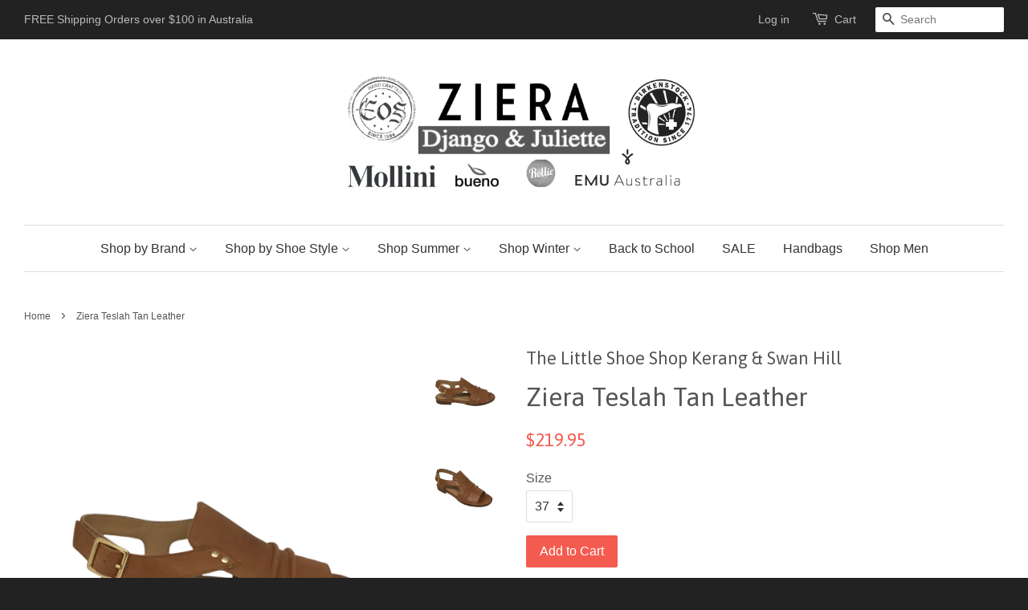

--- FILE ---
content_type: text/html; charset=utf-8
request_url: https://thelittleshoeshopkerang.com/products/ziera-teslah-tan-leather
body_size: 17832
content:
<!doctype html>
<!--[if lt IE 7]><html class="no-js lt-ie9 lt-ie8 lt-ie7" lang="en"> <![endif]-->
<!--[if IE 7]><html class="no-js lt-ie9 lt-ie8" lang="en"> <![endif]-->
<!--[if IE 8]><html class="no-js lt-ie9" lang="en"> <![endif]-->
<!--[if IE 9 ]><html class="ie9 no-js"> <![endif]-->
<!--[if (gt IE 9)|!(IE)]><!--> <html class="no-js"> <!--<![endif]-->
<head>

  <!-- Basic page needs ================================================== -->
  <meta charset="utf-8">
  <meta http-equiv="X-UA-Compatible" content="IE=edge,chrome=1">

  

  <!-- Title and description ================================================== -->
  <title>
  Ziera Teslah Tan Leather &ndash; The Little Shoe Shop Kerang &amp; Swan Hill
  </title>

  
  <meta name="description" content="﻿Designed to blend elegance with support, TESLAH by Ziera is a pretty and practical sandal crafted from sumptuous leather with ruched detail, held securely by a buckled strap and resting atop a flat heel with stacked detail. It features a built-in Pillow Walk footbed, crafted from three different layers of foam for clo">
  

  <!-- Social meta ================================================== -->
  

  <meta property="og:type" content="product">
  <meta property="og:title" content="Ziera Teslah Tan Leather">
  <meta property="og:url" content="https://thelittleshoeshopkerang.com/products/ziera-teslah-tan-leather">
  
  <meta property="og:image" content="http://thelittleshoeshopkerang.com/cdn/shop/products/2F5759A9-6EA0-4A6E-95C2-1C3DE096A038_grande.png?v=1636773257">
  <meta property="og:image:secure_url" content="https://thelittleshoeshopkerang.com/cdn/shop/products/2F5759A9-6EA0-4A6E-95C2-1C3DE096A038_grande.png?v=1636773257">
  
  <meta property="og:image" content="http://thelittleshoeshopkerang.com/cdn/shop/products/D078903A-277C-473A-87B8-226C14F9E22C_grande.png?v=1636773256">
  <meta property="og:image:secure_url" content="https://thelittleshoeshopkerang.com/cdn/shop/products/D078903A-277C-473A-87B8-226C14F9E22C_grande.png?v=1636773256">
  
  <meta property="og:image" content="http://thelittleshoeshopkerang.com/cdn/shop/products/2C83C0F5-0C43-46E8-B237-EF59B4FF1AB2_grande.png?v=1636773255">
  <meta property="og:image:secure_url" content="https://thelittleshoeshopkerang.com/cdn/shop/products/2C83C0F5-0C43-46E8-B237-EF59B4FF1AB2_grande.png?v=1636773255">
  
  <meta property="og:price:amount" content="219.95">
  <meta property="og:price:currency" content="AUD">


  <meta property="og:description" content="﻿Designed to blend elegance with support, TESLAH by Ziera is a pretty and practical sandal crafted from sumptuous leather with ruched detail, held securely by a buckled strap and resting atop a flat heel with stacked detail. It features a built-in Pillow Walk footbed, crafted from three different layers of foam for clo">

<meta property="og:site_name" content="The Little Shoe Shop Kerang &amp; Swan Hill">



<meta name="twitter:card" content="summary">




  <meta name="twitter:title" content="Ziera Teslah Tan Leather">
  <meta name="twitter:description" content="﻿Designed to blend elegance with support, TESLAH by Ziera is a pretty and practical sandal crafted from sumptuous leather with ruched detail, held securely by a buckled strap and resting atop a flat heel with stacked detail. It features a built-in Pillow Walk footbed, crafted from three different layers of">
  <meta name="twitter:image" content="https://thelittleshoeshopkerang.com/cdn/shop/products/2F5759A9-6EA0-4A6E-95C2-1C3DE096A038_medium.png?v=1636773257">
  <meta name="twitter:image:width" content="240">
  <meta name="twitter:image:height" content="240">



  <!-- Helpers ================================================== -->
  <link rel="canonical" href="https://thelittleshoeshopkerang.com/products/ziera-teslah-tan-leather">
  <meta name="viewport" content="width=device-width,initial-scale=1">
  <meta name="theme-color" content="#f45b4f">

  <!-- CSS ================================================== -->
  <link href="//thelittleshoeshopkerang.com/cdn/shop/t/1/assets/timber.scss.css?v=20912840477386982461696486487" rel="stylesheet" type="text/css" media="all" />
  <link href="//thelittleshoeshopkerang.com/cdn/shop/t/1/assets/theme.scss.css?v=2667992672839657991696486487" rel="stylesheet" type="text/css" media="all" />

  

  
    
    
    <link href="//fonts.googleapis.com/css?family=Asap:400" rel="stylesheet" type="text/css" media="all" />
  




  <!-- Header hook for plugins ================================================== -->
  <script>window.performance && window.performance.mark && window.performance.mark('shopify.content_for_header.start');</script><meta name="google-site-verification" content="8Q4qmMcMK3LFzNZinxEEuLRwqsDiWeQQsQsMlW9q8R4">
<meta id="shopify-digital-wallet" name="shopify-digital-wallet" content="/10705524/digital_wallets/dialog">
<meta name="shopify-checkout-api-token" content="e26b9bf6997a0963e31efc1aa5c5b682">
<meta id="in-context-paypal-metadata" data-shop-id="10705524" data-venmo-supported="false" data-environment="production" data-locale="en_US" data-paypal-v4="true" data-currency="AUD">
<link rel="alternate" type="application/json+oembed" href="https://thelittleshoeshopkerang.com/products/ziera-teslah-tan-leather.oembed">
<script async="async" src="/checkouts/internal/preloads.js?locale=en-AU"></script>
<link rel="preconnect" href="https://shop.app" crossorigin="anonymous">
<script async="async" src="https://shop.app/checkouts/internal/preloads.js?locale=en-AU&shop_id=10705524" crossorigin="anonymous"></script>
<script id="apple-pay-shop-capabilities" type="application/json">{"shopId":10705524,"countryCode":"AU","currencyCode":"AUD","merchantCapabilities":["supports3DS"],"merchantId":"gid:\/\/shopify\/Shop\/10705524","merchantName":"The Little Shoe Shop Kerang \u0026 Swan Hill","requiredBillingContactFields":["postalAddress","email","phone"],"requiredShippingContactFields":["postalAddress","email","phone"],"shippingType":"shipping","supportedNetworks":["visa","masterCard"],"total":{"type":"pending","label":"The Little Shoe Shop Kerang \u0026 Swan Hill","amount":"1.00"},"shopifyPaymentsEnabled":true,"supportsSubscriptions":true}</script>
<script id="shopify-features" type="application/json">{"accessToken":"e26b9bf6997a0963e31efc1aa5c5b682","betas":["rich-media-storefront-analytics"],"domain":"thelittleshoeshopkerang.com","predictiveSearch":true,"shopId":10705524,"locale":"en"}</script>
<script>var Shopify = Shopify || {};
Shopify.shop = "the-little-shoe-shop-on-scoresby.myshopify.com";
Shopify.locale = "en";
Shopify.currency = {"active":"AUD","rate":"1.0"};
Shopify.country = "AU";
Shopify.theme = {"name":"minimal","id":75109831,"schema_name":null,"schema_version":null,"theme_store_id":null,"role":"main"};
Shopify.theme.handle = "null";
Shopify.theme.style = {"id":null,"handle":null};
Shopify.cdnHost = "thelittleshoeshopkerang.com/cdn";
Shopify.routes = Shopify.routes || {};
Shopify.routes.root = "/";</script>
<script type="module">!function(o){(o.Shopify=o.Shopify||{}).modules=!0}(window);</script>
<script>!function(o){function n(){var o=[];function n(){o.push(Array.prototype.slice.apply(arguments))}return n.q=o,n}var t=o.Shopify=o.Shopify||{};t.loadFeatures=n(),t.autoloadFeatures=n()}(window);</script>
<script>
  window.ShopifyPay = window.ShopifyPay || {};
  window.ShopifyPay.apiHost = "shop.app\/pay";
  window.ShopifyPay.redirectState = null;
</script>
<script id="shop-js-analytics" type="application/json">{"pageType":"product"}</script>
<script defer="defer" async type="module" src="//thelittleshoeshopkerang.com/cdn/shopifycloud/shop-js/modules/v2/client.init-shop-cart-sync_BT-GjEfc.en.esm.js"></script>
<script defer="defer" async type="module" src="//thelittleshoeshopkerang.com/cdn/shopifycloud/shop-js/modules/v2/chunk.common_D58fp_Oc.esm.js"></script>
<script defer="defer" async type="module" src="//thelittleshoeshopkerang.com/cdn/shopifycloud/shop-js/modules/v2/chunk.modal_xMitdFEc.esm.js"></script>
<script type="module">
  await import("//thelittleshoeshopkerang.com/cdn/shopifycloud/shop-js/modules/v2/client.init-shop-cart-sync_BT-GjEfc.en.esm.js");
await import("//thelittleshoeshopkerang.com/cdn/shopifycloud/shop-js/modules/v2/chunk.common_D58fp_Oc.esm.js");
await import("//thelittleshoeshopkerang.com/cdn/shopifycloud/shop-js/modules/v2/chunk.modal_xMitdFEc.esm.js");

  window.Shopify.SignInWithShop?.initShopCartSync?.({"fedCMEnabled":true,"windoidEnabled":true});

</script>
<script>
  window.Shopify = window.Shopify || {};
  if (!window.Shopify.featureAssets) window.Shopify.featureAssets = {};
  window.Shopify.featureAssets['shop-js'] = {"shop-cart-sync":["modules/v2/client.shop-cart-sync_DZOKe7Ll.en.esm.js","modules/v2/chunk.common_D58fp_Oc.esm.js","modules/v2/chunk.modal_xMitdFEc.esm.js"],"init-fed-cm":["modules/v2/client.init-fed-cm_B6oLuCjv.en.esm.js","modules/v2/chunk.common_D58fp_Oc.esm.js","modules/v2/chunk.modal_xMitdFEc.esm.js"],"shop-cash-offers":["modules/v2/client.shop-cash-offers_D2sdYoxE.en.esm.js","modules/v2/chunk.common_D58fp_Oc.esm.js","modules/v2/chunk.modal_xMitdFEc.esm.js"],"shop-login-button":["modules/v2/client.shop-login-button_QeVjl5Y3.en.esm.js","modules/v2/chunk.common_D58fp_Oc.esm.js","modules/v2/chunk.modal_xMitdFEc.esm.js"],"pay-button":["modules/v2/client.pay-button_DXTOsIq6.en.esm.js","modules/v2/chunk.common_D58fp_Oc.esm.js","modules/v2/chunk.modal_xMitdFEc.esm.js"],"shop-button":["modules/v2/client.shop-button_DQZHx9pm.en.esm.js","modules/v2/chunk.common_D58fp_Oc.esm.js","modules/v2/chunk.modal_xMitdFEc.esm.js"],"avatar":["modules/v2/client.avatar_BTnouDA3.en.esm.js"],"init-windoid":["modules/v2/client.init-windoid_CR1B-cfM.en.esm.js","modules/v2/chunk.common_D58fp_Oc.esm.js","modules/v2/chunk.modal_xMitdFEc.esm.js"],"init-shop-for-new-customer-accounts":["modules/v2/client.init-shop-for-new-customer-accounts_C_vY_xzh.en.esm.js","modules/v2/client.shop-login-button_QeVjl5Y3.en.esm.js","modules/v2/chunk.common_D58fp_Oc.esm.js","modules/v2/chunk.modal_xMitdFEc.esm.js"],"init-shop-email-lookup-coordinator":["modules/v2/client.init-shop-email-lookup-coordinator_BI7n9ZSv.en.esm.js","modules/v2/chunk.common_D58fp_Oc.esm.js","modules/v2/chunk.modal_xMitdFEc.esm.js"],"init-shop-cart-sync":["modules/v2/client.init-shop-cart-sync_BT-GjEfc.en.esm.js","modules/v2/chunk.common_D58fp_Oc.esm.js","modules/v2/chunk.modal_xMitdFEc.esm.js"],"shop-toast-manager":["modules/v2/client.shop-toast-manager_DiYdP3xc.en.esm.js","modules/v2/chunk.common_D58fp_Oc.esm.js","modules/v2/chunk.modal_xMitdFEc.esm.js"],"init-customer-accounts":["modules/v2/client.init-customer-accounts_D9ZNqS-Q.en.esm.js","modules/v2/client.shop-login-button_QeVjl5Y3.en.esm.js","modules/v2/chunk.common_D58fp_Oc.esm.js","modules/v2/chunk.modal_xMitdFEc.esm.js"],"init-customer-accounts-sign-up":["modules/v2/client.init-customer-accounts-sign-up_iGw4briv.en.esm.js","modules/v2/client.shop-login-button_QeVjl5Y3.en.esm.js","modules/v2/chunk.common_D58fp_Oc.esm.js","modules/v2/chunk.modal_xMitdFEc.esm.js"],"shop-follow-button":["modules/v2/client.shop-follow-button_CqMgW2wH.en.esm.js","modules/v2/chunk.common_D58fp_Oc.esm.js","modules/v2/chunk.modal_xMitdFEc.esm.js"],"checkout-modal":["modules/v2/client.checkout-modal_xHeaAweL.en.esm.js","modules/v2/chunk.common_D58fp_Oc.esm.js","modules/v2/chunk.modal_xMitdFEc.esm.js"],"shop-login":["modules/v2/client.shop-login_D91U-Q7h.en.esm.js","modules/v2/chunk.common_D58fp_Oc.esm.js","modules/v2/chunk.modal_xMitdFEc.esm.js"],"lead-capture":["modules/v2/client.lead-capture_BJmE1dJe.en.esm.js","modules/v2/chunk.common_D58fp_Oc.esm.js","modules/v2/chunk.modal_xMitdFEc.esm.js"],"payment-terms":["modules/v2/client.payment-terms_Ci9AEqFq.en.esm.js","modules/v2/chunk.common_D58fp_Oc.esm.js","modules/v2/chunk.modal_xMitdFEc.esm.js"]};
</script>
<script>(function() {
  var isLoaded = false;
  function asyncLoad() {
    if (isLoaded) return;
    isLoaded = true;
    var urls = ["https:\/\/static-us.afterpay.com\/shopify\/afterpay-attract\/afterpay-attract-widget.js?shop=the-little-shoe-shop-on-scoresby.myshopify.com"];
    for (var i = 0; i < urls.length; i++) {
      var s = document.createElement('script');
      s.type = 'text/javascript';
      s.async = true;
      s.src = urls[i];
      var x = document.getElementsByTagName('script')[0];
      x.parentNode.insertBefore(s, x);
    }
  };
  if(window.attachEvent) {
    window.attachEvent('onload', asyncLoad);
  } else {
    window.addEventListener('load', asyncLoad, false);
  }
})();</script>
<script id="__st">var __st={"a":10705524,"offset":39600,"reqid":"61688f09-d9a4-4af2-a252-3a51467bbbab-1769174945","pageurl":"thelittleshoeshopkerang.com\/products\/ziera-teslah-tan-leather","u":"c405b05fb773","p":"product","rtyp":"product","rid":6661634490437};</script>
<script>window.ShopifyPaypalV4VisibilityTracking = true;</script>
<script id="captcha-bootstrap">!function(){'use strict';const t='contact',e='account',n='new_comment',o=[[t,t],['blogs',n],['comments',n],[t,'customer']],c=[[e,'customer_login'],[e,'guest_login'],[e,'recover_customer_password'],[e,'create_customer']],r=t=>t.map((([t,e])=>`form[action*='/${t}']:not([data-nocaptcha='true']) input[name='form_type'][value='${e}']`)).join(','),a=t=>()=>t?[...document.querySelectorAll(t)].map((t=>t.form)):[];function s(){const t=[...o],e=r(t);return a(e)}const i='password',u='form_key',d=['recaptcha-v3-token','g-recaptcha-response','h-captcha-response',i],f=()=>{try{return window.sessionStorage}catch{return}},m='__shopify_v',_=t=>t.elements[u];function p(t,e,n=!1){try{const o=window.sessionStorage,c=JSON.parse(o.getItem(e)),{data:r}=function(t){const{data:e,action:n}=t;return t[m]||n?{data:e,action:n}:{data:t,action:n}}(c);for(const[e,n]of Object.entries(r))t.elements[e]&&(t.elements[e].value=n);n&&o.removeItem(e)}catch(o){console.error('form repopulation failed',{error:o})}}const l='form_type',E='cptcha';function T(t){t.dataset[E]=!0}const w=window,h=w.document,L='Shopify',v='ce_forms',y='captcha';let A=!1;((t,e)=>{const n=(g='f06e6c50-85a8-45c8-87d0-21a2b65856fe',I='https://cdn.shopify.com/shopifycloud/storefront-forms-hcaptcha/ce_storefront_forms_captcha_hcaptcha.v1.5.2.iife.js',D={infoText:'Protected by hCaptcha',privacyText:'Privacy',termsText:'Terms'},(t,e,n)=>{const o=w[L][v],c=o.bindForm;if(c)return c(t,g,e,D).then(n);var r;o.q.push([[t,g,e,D],n]),r=I,A||(h.body.append(Object.assign(h.createElement('script'),{id:'captcha-provider',async:!0,src:r})),A=!0)});var g,I,D;w[L]=w[L]||{},w[L][v]=w[L][v]||{},w[L][v].q=[],w[L][y]=w[L][y]||{},w[L][y].protect=function(t,e){n(t,void 0,e),T(t)},Object.freeze(w[L][y]),function(t,e,n,w,h,L){const[v,y,A,g]=function(t,e,n){const i=e?o:[],u=t?c:[],d=[...i,...u],f=r(d),m=r(i),_=r(d.filter((([t,e])=>n.includes(e))));return[a(f),a(m),a(_),s()]}(w,h,L),I=t=>{const e=t.target;return e instanceof HTMLFormElement?e:e&&e.form},D=t=>v().includes(t);t.addEventListener('submit',(t=>{const e=I(t);if(!e)return;const n=D(e)&&!e.dataset.hcaptchaBound&&!e.dataset.recaptchaBound,o=_(e),c=g().includes(e)&&(!o||!o.value);(n||c)&&t.preventDefault(),c&&!n&&(function(t){try{if(!f())return;!function(t){const e=f();if(!e)return;const n=_(t);if(!n)return;const o=n.value;o&&e.removeItem(o)}(t);const e=Array.from(Array(32),(()=>Math.random().toString(36)[2])).join('');!function(t,e){_(t)||t.append(Object.assign(document.createElement('input'),{type:'hidden',name:u})),t.elements[u].value=e}(t,e),function(t,e){const n=f();if(!n)return;const o=[...t.querySelectorAll(`input[type='${i}']`)].map((({name:t})=>t)),c=[...d,...o],r={};for(const[a,s]of new FormData(t).entries())c.includes(a)||(r[a]=s);n.setItem(e,JSON.stringify({[m]:1,action:t.action,data:r}))}(t,e)}catch(e){console.error('failed to persist form',e)}}(e),e.submit())}));const S=(t,e)=>{t&&!t.dataset[E]&&(n(t,e.some((e=>e===t))),T(t))};for(const o of['focusin','change'])t.addEventListener(o,(t=>{const e=I(t);D(e)&&S(e,y())}));const B=e.get('form_key'),M=e.get(l),P=B&&M;t.addEventListener('DOMContentLoaded',(()=>{const t=y();if(P)for(const e of t)e.elements[l].value===M&&p(e,B);[...new Set([...A(),...v().filter((t=>'true'===t.dataset.shopifyCaptcha))])].forEach((e=>S(e,t)))}))}(h,new URLSearchParams(w.location.search),n,t,e,['guest_login'])})(!0,!0)}();</script>
<script integrity="sha256-4kQ18oKyAcykRKYeNunJcIwy7WH5gtpwJnB7kiuLZ1E=" data-source-attribution="shopify.loadfeatures" defer="defer" src="//thelittleshoeshopkerang.com/cdn/shopifycloud/storefront/assets/storefront/load_feature-a0a9edcb.js" crossorigin="anonymous"></script>
<script crossorigin="anonymous" defer="defer" src="//thelittleshoeshopkerang.com/cdn/shopifycloud/storefront/assets/shopify_pay/storefront-65b4c6d7.js?v=20250812"></script>
<script data-source-attribution="shopify.dynamic_checkout.dynamic.init">var Shopify=Shopify||{};Shopify.PaymentButton=Shopify.PaymentButton||{isStorefrontPortableWallets:!0,init:function(){window.Shopify.PaymentButton.init=function(){};var t=document.createElement("script");t.src="https://thelittleshoeshopkerang.com/cdn/shopifycloud/portable-wallets/latest/portable-wallets.en.js",t.type="module",document.head.appendChild(t)}};
</script>
<script data-source-attribution="shopify.dynamic_checkout.buyer_consent">
  function portableWalletsHideBuyerConsent(e){var t=document.getElementById("shopify-buyer-consent"),n=document.getElementById("shopify-subscription-policy-button");t&&n&&(t.classList.add("hidden"),t.setAttribute("aria-hidden","true"),n.removeEventListener("click",e))}function portableWalletsShowBuyerConsent(e){var t=document.getElementById("shopify-buyer-consent"),n=document.getElementById("shopify-subscription-policy-button");t&&n&&(t.classList.remove("hidden"),t.removeAttribute("aria-hidden"),n.addEventListener("click",e))}window.Shopify?.PaymentButton&&(window.Shopify.PaymentButton.hideBuyerConsent=portableWalletsHideBuyerConsent,window.Shopify.PaymentButton.showBuyerConsent=portableWalletsShowBuyerConsent);
</script>
<script data-source-attribution="shopify.dynamic_checkout.cart.bootstrap">document.addEventListener("DOMContentLoaded",(function(){function t(){return document.querySelector("shopify-accelerated-checkout-cart, shopify-accelerated-checkout")}if(t())Shopify.PaymentButton.init();else{new MutationObserver((function(e,n){t()&&(Shopify.PaymentButton.init(),n.disconnect())})).observe(document.body,{childList:!0,subtree:!0})}}));
</script>
<link id="shopify-accelerated-checkout-styles" rel="stylesheet" media="screen" href="https://thelittleshoeshopkerang.com/cdn/shopifycloud/portable-wallets/latest/accelerated-checkout-backwards-compat.css" crossorigin="anonymous">
<style id="shopify-accelerated-checkout-cart">
        #shopify-buyer-consent {
  margin-top: 1em;
  display: inline-block;
  width: 100%;
}

#shopify-buyer-consent.hidden {
  display: none;
}

#shopify-subscription-policy-button {
  background: none;
  border: none;
  padding: 0;
  text-decoration: underline;
  font-size: inherit;
  cursor: pointer;
}

#shopify-subscription-policy-button::before {
  box-shadow: none;
}

      </style>

<script>window.performance && window.performance.mark && window.performance.mark('shopify.content_for_header.end');</script>

  

<!--[if lt IE 9]>
<script src="//cdnjs.cloudflare.com/ajax/libs/html5shiv/3.7.2/html5shiv.min.js" type="text/javascript"></script>
<script src="//thelittleshoeshopkerang.com/cdn/shop/t/1/assets/respond.min.js?v=52248677837542619231448248591" type="text/javascript"></script>
<link href="//thelittleshoeshopkerang.com/cdn/shop/t/1/assets/respond-proxy.html" id="respond-proxy" rel="respond-proxy" />
<link href="//thelittleshoeshopkerang.com/search?q=0a356ad45375d2cfab3890996d8850e8" id="respond-redirect" rel="respond-redirect" />
<script src="//thelittleshoeshopkerang.com/search?q=0a356ad45375d2cfab3890996d8850e8" type="text/javascript"></script>
<![endif]-->



  <script src="//ajax.googleapis.com/ajax/libs/jquery/1.11.0/jquery.min.js" type="text/javascript"></script>
  <script src="//thelittleshoeshopkerang.com/cdn/shop/t/1/assets/modernizr.min.js?v=26620055551102246001448248590" type="text/javascript"></script>

  
  

<link href="https://monorail-edge.shopifysvc.com" rel="dns-prefetch">
<script>(function(){if ("sendBeacon" in navigator && "performance" in window) {try {var session_token_from_headers = performance.getEntriesByType('navigation')[0].serverTiming.find(x => x.name == '_s').description;} catch {var session_token_from_headers = undefined;}var session_cookie_matches = document.cookie.match(/_shopify_s=([^;]*)/);var session_token_from_cookie = session_cookie_matches && session_cookie_matches.length === 2 ? session_cookie_matches[1] : "";var session_token = session_token_from_headers || session_token_from_cookie || "";function handle_abandonment_event(e) {var entries = performance.getEntries().filter(function(entry) {return /monorail-edge.shopifysvc.com/.test(entry.name);});if (!window.abandonment_tracked && entries.length === 0) {window.abandonment_tracked = true;var currentMs = Date.now();var navigation_start = performance.timing.navigationStart;var payload = {shop_id: 10705524,url: window.location.href,navigation_start,duration: currentMs - navigation_start,session_token,page_type: "product"};window.navigator.sendBeacon("https://monorail-edge.shopifysvc.com/v1/produce", JSON.stringify({schema_id: "online_store_buyer_site_abandonment/1.1",payload: payload,metadata: {event_created_at_ms: currentMs,event_sent_at_ms: currentMs}}));}}window.addEventListener('pagehide', handle_abandonment_event);}}());</script>
<script id="web-pixels-manager-setup">(function e(e,d,r,n,o){if(void 0===o&&(o={}),!Boolean(null===(a=null===(i=window.Shopify)||void 0===i?void 0:i.analytics)||void 0===a?void 0:a.replayQueue)){var i,a;window.Shopify=window.Shopify||{};var t=window.Shopify;t.analytics=t.analytics||{};var s=t.analytics;s.replayQueue=[],s.publish=function(e,d,r){return s.replayQueue.push([e,d,r]),!0};try{self.performance.mark("wpm:start")}catch(e){}var l=function(){var e={modern:/Edge?\/(1{2}[4-9]|1[2-9]\d|[2-9]\d{2}|\d{4,})\.\d+(\.\d+|)|Firefox\/(1{2}[4-9]|1[2-9]\d|[2-9]\d{2}|\d{4,})\.\d+(\.\d+|)|Chrom(ium|e)\/(9{2}|\d{3,})\.\d+(\.\d+|)|(Maci|X1{2}).+ Version\/(15\.\d+|(1[6-9]|[2-9]\d|\d{3,})\.\d+)([,.]\d+|)( \(\w+\)|)( Mobile\/\w+|) Safari\/|Chrome.+OPR\/(9{2}|\d{3,})\.\d+\.\d+|(CPU[ +]OS|iPhone[ +]OS|CPU[ +]iPhone|CPU IPhone OS|CPU iPad OS)[ +]+(15[._]\d+|(1[6-9]|[2-9]\d|\d{3,})[._]\d+)([._]\d+|)|Android:?[ /-](13[3-9]|1[4-9]\d|[2-9]\d{2}|\d{4,})(\.\d+|)(\.\d+|)|Android.+Firefox\/(13[5-9]|1[4-9]\d|[2-9]\d{2}|\d{4,})\.\d+(\.\d+|)|Android.+Chrom(ium|e)\/(13[3-9]|1[4-9]\d|[2-9]\d{2}|\d{4,})\.\d+(\.\d+|)|SamsungBrowser\/([2-9]\d|\d{3,})\.\d+/,legacy:/Edge?\/(1[6-9]|[2-9]\d|\d{3,})\.\d+(\.\d+|)|Firefox\/(5[4-9]|[6-9]\d|\d{3,})\.\d+(\.\d+|)|Chrom(ium|e)\/(5[1-9]|[6-9]\d|\d{3,})\.\d+(\.\d+|)([\d.]+$|.*Safari\/(?![\d.]+ Edge\/[\d.]+$))|(Maci|X1{2}).+ Version\/(10\.\d+|(1[1-9]|[2-9]\d|\d{3,})\.\d+)([,.]\d+|)( \(\w+\)|)( Mobile\/\w+|) Safari\/|Chrome.+OPR\/(3[89]|[4-9]\d|\d{3,})\.\d+\.\d+|(CPU[ +]OS|iPhone[ +]OS|CPU[ +]iPhone|CPU IPhone OS|CPU iPad OS)[ +]+(10[._]\d+|(1[1-9]|[2-9]\d|\d{3,})[._]\d+)([._]\d+|)|Android:?[ /-](13[3-9]|1[4-9]\d|[2-9]\d{2}|\d{4,})(\.\d+|)(\.\d+|)|Mobile Safari.+OPR\/([89]\d|\d{3,})\.\d+\.\d+|Android.+Firefox\/(13[5-9]|1[4-9]\d|[2-9]\d{2}|\d{4,})\.\d+(\.\d+|)|Android.+Chrom(ium|e)\/(13[3-9]|1[4-9]\d|[2-9]\d{2}|\d{4,})\.\d+(\.\d+|)|Android.+(UC? ?Browser|UCWEB|U3)[ /]?(15\.([5-9]|\d{2,})|(1[6-9]|[2-9]\d|\d{3,})\.\d+)\.\d+|SamsungBrowser\/(5\.\d+|([6-9]|\d{2,})\.\d+)|Android.+MQ{2}Browser\/(14(\.(9|\d{2,})|)|(1[5-9]|[2-9]\d|\d{3,})(\.\d+|))(\.\d+|)|K[Aa][Ii]OS\/(3\.\d+|([4-9]|\d{2,})\.\d+)(\.\d+|)/},d=e.modern,r=e.legacy,n=navigator.userAgent;return n.match(d)?"modern":n.match(r)?"legacy":"unknown"}(),u="modern"===l?"modern":"legacy",c=(null!=n?n:{modern:"",legacy:""})[u],f=function(e){return[e.baseUrl,"/wpm","/b",e.hashVersion,"modern"===e.buildTarget?"m":"l",".js"].join("")}({baseUrl:d,hashVersion:r,buildTarget:u}),m=function(e){var d=e.version,r=e.bundleTarget,n=e.surface,o=e.pageUrl,i=e.monorailEndpoint;return{emit:function(e){var a=e.status,t=e.errorMsg,s=(new Date).getTime(),l=JSON.stringify({metadata:{event_sent_at_ms:s},events:[{schema_id:"web_pixels_manager_load/3.1",payload:{version:d,bundle_target:r,page_url:o,status:a,surface:n,error_msg:t},metadata:{event_created_at_ms:s}}]});if(!i)return console&&console.warn&&console.warn("[Web Pixels Manager] No Monorail endpoint provided, skipping logging."),!1;try{return self.navigator.sendBeacon.bind(self.navigator)(i,l)}catch(e){}var u=new XMLHttpRequest;try{return u.open("POST",i,!0),u.setRequestHeader("Content-Type","text/plain"),u.send(l),!0}catch(e){return console&&console.warn&&console.warn("[Web Pixels Manager] Got an unhandled error while logging to Monorail."),!1}}}}({version:r,bundleTarget:l,surface:e.surface,pageUrl:self.location.href,monorailEndpoint:e.monorailEndpoint});try{o.browserTarget=l,function(e){var d=e.src,r=e.async,n=void 0===r||r,o=e.onload,i=e.onerror,a=e.sri,t=e.scriptDataAttributes,s=void 0===t?{}:t,l=document.createElement("script"),u=document.querySelector("head"),c=document.querySelector("body");if(l.async=n,l.src=d,a&&(l.integrity=a,l.crossOrigin="anonymous"),s)for(var f in s)if(Object.prototype.hasOwnProperty.call(s,f))try{l.dataset[f]=s[f]}catch(e){}if(o&&l.addEventListener("load",o),i&&l.addEventListener("error",i),u)u.appendChild(l);else{if(!c)throw new Error("Did not find a head or body element to append the script");c.appendChild(l)}}({src:f,async:!0,onload:function(){if(!function(){var e,d;return Boolean(null===(d=null===(e=window.Shopify)||void 0===e?void 0:e.analytics)||void 0===d?void 0:d.initialized)}()){var d=window.webPixelsManager.init(e)||void 0;if(d){var r=window.Shopify.analytics;r.replayQueue.forEach((function(e){var r=e[0],n=e[1],o=e[2];d.publishCustomEvent(r,n,o)})),r.replayQueue=[],r.publish=d.publishCustomEvent,r.visitor=d.visitor,r.initialized=!0}}},onerror:function(){return m.emit({status:"failed",errorMsg:"".concat(f," has failed to load")})},sri:function(e){var d=/^sha384-[A-Za-z0-9+/=]+$/;return"string"==typeof e&&d.test(e)}(c)?c:"",scriptDataAttributes:o}),m.emit({status:"loading"})}catch(e){m.emit({status:"failed",errorMsg:(null==e?void 0:e.message)||"Unknown error"})}}})({shopId: 10705524,storefrontBaseUrl: "https://thelittleshoeshopkerang.com",extensionsBaseUrl: "https://extensions.shopifycdn.com/cdn/shopifycloud/web-pixels-manager",monorailEndpoint: "https://monorail-edge.shopifysvc.com/unstable/produce_batch",surface: "storefront-renderer",enabledBetaFlags: ["2dca8a86"],webPixelsConfigList: [{"id":"892436756","configuration":"{\"config\":\"{\\\"pixel_id\\\":\\\"GT-M63D4BV\\\",\\\"target_country\\\":\\\"AU\\\",\\\"gtag_events\\\":[{\\\"type\\\":\\\"purchase\\\",\\\"action_label\\\":\\\"MC-FWTZPPPRZC\\\"},{\\\"type\\\":\\\"page_view\\\",\\\"action_label\\\":\\\"MC-FWTZPPPRZC\\\"},{\\\"type\\\":\\\"view_item\\\",\\\"action_label\\\":\\\"MC-FWTZPPPRZC\\\"}],\\\"enable_monitoring_mode\\\":false}\"}","eventPayloadVersion":"v1","runtimeContext":"OPEN","scriptVersion":"b2a88bafab3e21179ed38636efcd8a93","type":"APP","apiClientId":1780363,"privacyPurposes":[],"dataSharingAdjustments":{"protectedCustomerApprovalScopes":["read_customer_address","read_customer_email","read_customer_name","read_customer_personal_data","read_customer_phone"]}},{"id":"shopify-app-pixel","configuration":"{}","eventPayloadVersion":"v1","runtimeContext":"STRICT","scriptVersion":"0450","apiClientId":"shopify-pixel","type":"APP","privacyPurposes":["ANALYTICS","MARKETING"]},{"id":"shopify-custom-pixel","eventPayloadVersion":"v1","runtimeContext":"LAX","scriptVersion":"0450","apiClientId":"shopify-pixel","type":"CUSTOM","privacyPurposes":["ANALYTICS","MARKETING"]}],isMerchantRequest: false,initData: {"shop":{"name":"The Little Shoe Shop Kerang \u0026 Swan Hill","paymentSettings":{"currencyCode":"AUD"},"myshopifyDomain":"the-little-shoe-shop-on-scoresby.myshopify.com","countryCode":"AU","storefrontUrl":"https:\/\/thelittleshoeshopkerang.com"},"customer":null,"cart":null,"checkout":null,"productVariants":[{"price":{"amount":219.95,"currencyCode":"AUD"},"product":{"title":"Ziera Teslah Tan Leather","vendor":"The Little Shoe Shop Kerang \u0026 Swan Hill","id":"6661634490437","untranslatedTitle":"Ziera Teslah Tan Leather","url":"\/products\/ziera-teslah-tan-leather","type":""},"id":"39846261817413","image":{"src":"\/\/thelittleshoeshopkerang.com\/cdn\/shop\/products\/2F5759A9-6EA0-4A6E-95C2-1C3DE096A038.png?v=1636773257"},"sku":"","title":"37","untranslatedTitle":"37"},{"price":{"amount":219.95,"currencyCode":"AUD"},"product":{"title":"Ziera Teslah Tan Leather","vendor":"The Little Shoe Shop Kerang \u0026 Swan Hill","id":"6661634490437","untranslatedTitle":"Ziera Teslah Tan Leather","url":"\/products\/ziera-teslah-tan-leather","type":""},"id":"39615005491269","image":{"src":"\/\/thelittleshoeshopkerang.com\/cdn\/shop\/products\/2F5759A9-6EA0-4A6E-95C2-1C3DE096A038.png?v=1636773257"},"sku":"","title":"38","untranslatedTitle":"38"},{"price":{"amount":219.95,"currencyCode":"AUD"},"product":{"title":"Ziera Teslah Tan Leather","vendor":"The Little Shoe Shop Kerang \u0026 Swan Hill","id":"6661634490437","untranslatedTitle":"Ziera Teslah Tan Leather","url":"\/products\/ziera-teslah-tan-leather","type":""},"id":"39615005524037","image":{"src":"\/\/thelittleshoeshopkerang.com\/cdn\/shop\/products\/2F5759A9-6EA0-4A6E-95C2-1C3DE096A038.png?v=1636773257"},"sku":"","title":"39","untranslatedTitle":"39"},{"price":{"amount":219.95,"currencyCode":"AUD"},"product":{"title":"Ziera Teslah Tan Leather","vendor":"The Little Shoe Shop Kerang \u0026 Swan Hill","id":"6661634490437","untranslatedTitle":"Ziera Teslah Tan Leather","url":"\/products\/ziera-teslah-tan-leather","type":""},"id":"39615005556805","image":{"src":"\/\/thelittleshoeshopkerang.com\/cdn\/shop\/products\/2F5759A9-6EA0-4A6E-95C2-1C3DE096A038.png?v=1636773257"},"sku":"","title":"40","untranslatedTitle":"40"},{"price":{"amount":219.95,"currencyCode":"AUD"},"product":{"title":"Ziera Teslah Tan Leather","vendor":"The Little Shoe Shop Kerang \u0026 Swan Hill","id":"6661634490437","untranslatedTitle":"Ziera Teslah Tan Leather","url":"\/products\/ziera-teslah-tan-leather","type":""},"id":"39615005589573","image":{"src":"\/\/thelittleshoeshopkerang.com\/cdn\/shop\/products\/2F5759A9-6EA0-4A6E-95C2-1C3DE096A038.png?v=1636773257"},"sku":"","title":"41","untranslatedTitle":"41"},{"price":{"amount":219.95,"currencyCode":"AUD"},"product":{"title":"Ziera Teslah Tan Leather","vendor":"The Little Shoe Shop Kerang \u0026 Swan Hill","id":"6661634490437","untranslatedTitle":"Ziera Teslah Tan Leather","url":"\/products\/ziera-teslah-tan-leather","type":""},"id":"39615005622341","image":{"src":"\/\/thelittleshoeshopkerang.com\/cdn\/shop\/products\/2F5759A9-6EA0-4A6E-95C2-1C3DE096A038.png?v=1636773257"},"sku":"","title":"42","untranslatedTitle":"42"}],"purchasingCompany":null},},"https://thelittleshoeshopkerang.com/cdn","fcfee988w5aeb613cpc8e4bc33m6693e112",{"modern":"","legacy":""},{"shopId":"10705524","storefrontBaseUrl":"https:\/\/thelittleshoeshopkerang.com","extensionBaseUrl":"https:\/\/extensions.shopifycdn.com\/cdn\/shopifycloud\/web-pixels-manager","surface":"storefront-renderer","enabledBetaFlags":"[\"2dca8a86\"]","isMerchantRequest":"false","hashVersion":"fcfee988w5aeb613cpc8e4bc33m6693e112","publish":"custom","events":"[[\"page_viewed\",{}],[\"product_viewed\",{\"productVariant\":{\"price\":{\"amount\":219.95,\"currencyCode\":\"AUD\"},\"product\":{\"title\":\"Ziera Teslah Tan Leather\",\"vendor\":\"The Little Shoe Shop Kerang \u0026 Swan Hill\",\"id\":\"6661634490437\",\"untranslatedTitle\":\"Ziera Teslah Tan Leather\",\"url\":\"\/products\/ziera-teslah-tan-leather\",\"type\":\"\"},\"id\":\"39846261817413\",\"image\":{\"src\":\"\/\/thelittleshoeshopkerang.com\/cdn\/shop\/products\/2F5759A9-6EA0-4A6E-95C2-1C3DE096A038.png?v=1636773257\"},\"sku\":\"\",\"title\":\"37\",\"untranslatedTitle\":\"37\"}}]]"});</script><script>
  window.ShopifyAnalytics = window.ShopifyAnalytics || {};
  window.ShopifyAnalytics.meta = window.ShopifyAnalytics.meta || {};
  window.ShopifyAnalytics.meta.currency = 'AUD';
  var meta = {"product":{"id":6661634490437,"gid":"gid:\/\/shopify\/Product\/6661634490437","vendor":"The Little Shoe Shop Kerang \u0026 Swan Hill","type":"","handle":"ziera-teslah-tan-leather","variants":[{"id":39846261817413,"price":21995,"name":"Ziera Teslah Tan Leather - 37","public_title":"37","sku":""},{"id":39615005491269,"price":21995,"name":"Ziera Teslah Tan Leather - 38","public_title":"38","sku":""},{"id":39615005524037,"price":21995,"name":"Ziera Teslah Tan Leather - 39","public_title":"39","sku":""},{"id":39615005556805,"price":21995,"name":"Ziera Teslah Tan Leather - 40","public_title":"40","sku":""},{"id":39615005589573,"price":21995,"name":"Ziera Teslah Tan Leather - 41","public_title":"41","sku":""},{"id":39615005622341,"price":21995,"name":"Ziera Teslah Tan Leather - 42","public_title":"42","sku":""}],"remote":false},"page":{"pageType":"product","resourceType":"product","resourceId":6661634490437,"requestId":"61688f09-d9a4-4af2-a252-3a51467bbbab-1769174945"}};
  for (var attr in meta) {
    window.ShopifyAnalytics.meta[attr] = meta[attr];
  }
</script>
<script class="analytics">
  (function () {
    var customDocumentWrite = function(content) {
      var jquery = null;

      if (window.jQuery) {
        jquery = window.jQuery;
      } else if (window.Checkout && window.Checkout.$) {
        jquery = window.Checkout.$;
      }

      if (jquery) {
        jquery('body').append(content);
      }
    };

    var hasLoggedConversion = function(token) {
      if (token) {
        return document.cookie.indexOf('loggedConversion=' + token) !== -1;
      }
      return false;
    }

    var setCookieIfConversion = function(token) {
      if (token) {
        var twoMonthsFromNow = new Date(Date.now());
        twoMonthsFromNow.setMonth(twoMonthsFromNow.getMonth() + 2);

        document.cookie = 'loggedConversion=' + token + '; expires=' + twoMonthsFromNow;
      }
    }

    var trekkie = window.ShopifyAnalytics.lib = window.trekkie = window.trekkie || [];
    if (trekkie.integrations) {
      return;
    }
    trekkie.methods = [
      'identify',
      'page',
      'ready',
      'track',
      'trackForm',
      'trackLink'
    ];
    trekkie.factory = function(method) {
      return function() {
        var args = Array.prototype.slice.call(arguments);
        args.unshift(method);
        trekkie.push(args);
        return trekkie;
      };
    };
    for (var i = 0; i < trekkie.methods.length; i++) {
      var key = trekkie.methods[i];
      trekkie[key] = trekkie.factory(key);
    }
    trekkie.load = function(config) {
      trekkie.config = config || {};
      trekkie.config.initialDocumentCookie = document.cookie;
      var first = document.getElementsByTagName('script')[0];
      var script = document.createElement('script');
      script.type = 'text/javascript';
      script.onerror = function(e) {
        var scriptFallback = document.createElement('script');
        scriptFallback.type = 'text/javascript';
        scriptFallback.onerror = function(error) {
                var Monorail = {
      produce: function produce(monorailDomain, schemaId, payload) {
        var currentMs = new Date().getTime();
        var event = {
          schema_id: schemaId,
          payload: payload,
          metadata: {
            event_created_at_ms: currentMs,
            event_sent_at_ms: currentMs
          }
        };
        return Monorail.sendRequest("https://" + monorailDomain + "/v1/produce", JSON.stringify(event));
      },
      sendRequest: function sendRequest(endpointUrl, payload) {
        // Try the sendBeacon API
        if (window && window.navigator && typeof window.navigator.sendBeacon === 'function' && typeof window.Blob === 'function' && !Monorail.isIos12()) {
          var blobData = new window.Blob([payload], {
            type: 'text/plain'
          });

          if (window.navigator.sendBeacon(endpointUrl, blobData)) {
            return true;
          } // sendBeacon was not successful

        } // XHR beacon

        var xhr = new XMLHttpRequest();

        try {
          xhr.open('POST', endpointUrl);
          xhr.setRequestHeader('Content-Type', 'text/plain');
          xhr.send(payload);
        } catch (e) {
          console.log(e);
        }

        return false;
      },
      isIos12: function isIos12() {
        return window.navigator.userAgent.lastIndexOf('iPhone; CPU iPhone OS 12_') !== -1 || window.navigator.userAgent.lastIndexOf('iPad; CPU OS 12_') !== -1;
      }
    };
    Monorail.produce('monorail-edge.shopifysvc.com',
      'trekkie_storefront_load_errors/1.1',
      {shop_id: 10705524,
      theme_id: 75109831,
      app_name: "storefront",
      context_url: window.location.href,
      source_url: "//thelittleshoeshopkerang.com/cdn/s/trekkie.storefront.8d95595f799fbf7e1d32231b9a28fd43b70c67d3.min.js"});

        };
        scriptFallback.async = true;
        scriptFallback.src = '//thelittleshoeshopkerang.com/cdn/s/trekkie.storefront.8d95595f799fbf7e1d32231b9a28fd43b70c67d3.min.js';
        first.parentNode.insertBefore(scriptFallback, first);
      };
      script.async = true;
      script.src = '//thelittleshoeshopkerang.com/cdn/s/trekkie.storefront.8d95595f799fbf7e1d32231b9a28fd43b70c67d3.min.js';
      first.parentNode.insertBefore(script, first);
    };
    trekkie.load(
      {"Trekkie":{"appName":"storefront","development":false,"defaultAttributes":{"shopId":10705524,"isMerchantRequest":null,"themeId":75109831,"themeCityHash":"16532024779894628293","contentLanguage":"en","currency":"AUD","eventMetadataId":"6431b77e-0269-49e6-af93-aa9b962156e1"},"isServerSideCookieWritingEnabled":true,"monorailRegion":"shop_domain","enabledBetaFlags":["65f19447"]},"Session Attribution":{},"S2S":{"facebookCapiEnabled":false,"source":"trekkie-storefront-renderer","apiClientId":580111}}
    );

    var loaded = false;
    trekkie.ready(function() {
      if (loaded) return;
      loaded = true;

      window.ShopifyAnalytics.lib = window.trekkie;

      var originalDocumentWrite = document.write;
      document.write = customDocumentWrite;
      try { window.ShopifyAnalytics.merchantGoogleAnalytics.call(this); } catch(error) {};
      document.write = originalDocumentWrite;

      window.ShopifyAnalytics.lib.page(null,{"pageType":"product","resourceType":"product","resourceId":6661634490437,"requestId":"61688f09-d9a4-4af2-a252-3a51467bbbab-1769174945","shopifyEmitted":true});

      var match = window.location.pathname.match(/checkouts\/(.+)\/(thank_you|post_purchase)/)
      var token = match? match[1]: undefined;
      if (!hasLoggedConversion(token)) {
        setCookieIfConversion(token);
        window.ShopifyAnalytics.lib.track("Viewed Product",{"currency":"AUD","variantId":39846261817413,"productId":6661634490437,"productGid":"gid:\/\/shopify\/Product\/6661634490437","name":"Ziera Teslah Tan Leather - 37","price":"219.95","sku":"","brand":"The Little Shoe Shop Kerang \u0026 Swan Hill","variant":"37","category":"","nonInteraction":true,"remote":false},undefined,undefined,{"shopifyEmitted":true});
      window.ShopifyAnalytics.lib.track("monorail:\/\/trekkie_storefront_viewed_product\/1.1",{"currency":"AUD","variantId":39846261817413,"productId":6661634490437,"productGid":"gid:\/\/shopify\/Product\/6661634490437","name":"Ziera Teslah Tan Leather - 37","price":"219.95","sku":"","brand":"The Little Shoe Shop Kerang \u0026 Swan Hill","variant":"37","category":"","nonInteraction":true,"remote":false,"referer":"https:\/\/thelittleshoeshopkerang.com\/products\/ziera-teslah-tan-leather"});
      }
    });


        var eventsListenerScript = document.createElement('script');
        eventsListenerScript.async = true;
        eventsListenerScript.src = "//thelittleshoeshopkerang.com/cdn/shopifycloud/storefront/assets/shop_events_listener-3da45d37.js";
        document.getElementsByTagName('head')[0].appendChild(eventsListenerScript);

})();</script>
<script
  defer
  src="https://thelittleshoeshopkerang.com/cdn/shopifycloud/perf-kit/shopify-perf-kit-3.0.4.min.js"
  data-application="storefront-renderer"
  data-shop-id="10705524"
  data-render-region="gcp-us-central1"
  data-page-type="product"
  data-theme-instance-id="75109831"
  data-theme-name=""
  data-theme-version=""
  data-monorail-region="shop_domain"
  data-resource-timing-sampling-rate="10"
  data-shs="true"
  data-shs-beacon="true"
  data-shs-export-with-fetch="true"
  data-shs-logs-sample-rate="1"
  data-shs-beacon-endpoint="https://thelittleshoeshopkerang.com/api/collect"
></script>
</head>

<body id="ziera-teslah-tan-leather" class="template-product" >

  <div class="header-bar">
  <div class="wrapper medium-down--hide">
    <div class="post-large--display-table">

      <div class="header-bar__left post-large--display-table-cell">

        

        

        
          <div class="header-bar__module header-bar__message">
            FREE  Shipping Orders over $100 in Australia
          </div>
        

      </div>

      <div class="header-bar__right post-large--display-table-cell">

        
          <ul class="header-bar__module header-bar__module--list">
            
              <li>
                <a href="https://thelittleshoeshopkerang.com/customer_authentication/redirect?locale=en&amp;region_country=AU" id="customer_login_link">Log in</a>
              </li>
            
          </ul>
        

        <div class="header-bar__module">
          <span class="header-bar__sep" aria-hidden="true"></span>
          <a href="/cart" class="cart-page-link">
            <span class="icon icon-cart header-bar__cart-icon" aria-hidden="true"></span>
          </a>
        </div>

        <div class="header-bar__module">
          <a href="/cart" class="cart-page-link">
            Cart
            <span class="cart-count header-bar__cart-count hidden-count">0</span>
          </a>
        </div>

        
          
            <div class="header-bar__module header-bar__search">
              


  <form action="/search" method="get" class="header-bar__search-form clearfix" role="search">
    
    <button type="submit" class="btn icon-fallback-text header-bar__search-submit">
      <span class="icon icon-search" aria-hidden="true"></span>
      <span class="fallback-text">Search</span>
    </button>
    <input type="search" name="q" value="" aria-label="Search" class="header-bar__search-input" placeholder="Search">
  </form>


            </div>
          
        

      </div>
    </div>
  </div>
  <div class="wrapper post-large--hide">
    <button type="button" class="mobile-nav-trigger" id="MobileNavTrigger">
      <span class="icon icon-hamburger" aria-hidden="true"></span>
      Menu
    </button>
    <a href="/cart" class="cart-page-link mobile-cart-page-link">
      <span class="icon icon-cart header-bar__cart-icon" aria-hidden="true"></span>
      Cart <span class="cart-count hidden-count">0</span>
    </a>
  </div>
  <ul id="MobileNav" class="mobile-nav post-large--hide">
  
  
  
  <li class="mobile-nav__link" aria-haspopup="true">
    
      <a href="/collections" class="mobile-nav__sublist-trigger">
        Shop by Brand
        <span class="icon-fallback-text mobile-nav__sublist-expand">
  <span class="icon icon-plus" aria-hidden="true"></span>
  <span class="fallback-text">+</span>
</span>
<span class="icon-fallback-text mobile-nav__sublist-contract">
  <span class="icon icon-minus" aria-hidden="true"></span>
  <span class="fallback-text">-</span>
</span>
      </a>
      <ul class="mobile-nav__sublist">  
        
          <li class="mobile-nav__sublist-link">
            <a href="/collections/alist">Alist</a>
          </li>
        
          <li class="mobile-nav__sublist-link">
            <a href="/collections/ana-roman">Ana Roman</a>
          </li>
        
          <li class="mobile-nav__sublist-link">
            <a href="/collections/archie-s-thongs">Archies</a>
          </li>
        
          <li class="mobile-nav__sublist-link">
            <a href="/collections/arcopedico">Arcopedico</a>
          </li>
        
          <li class="mobile-nav__sublist-link">
            <a href="/collections/arkoo">Arkoo</a>
          </li>
        
          <li class="mobile-nav__sublist-link">
            <a href="/collections/bata">Bata</a>
          </li>
        
          <li class="mobile-nav__sublist-link">
            <a href="/collections/beltrami">Beltrami</a>
          </li>
        
          <li class="mobile-nav__sublist-link">
            <a href="/collections/birkenstock">BIRKENSTOCK</a>
          </li>
        
          <li class="mobile-nav__sublist-link">
            <a href="/collections/bueno">Bueno</a>
          </li>
        
          <li class="mobile-nav__sublist-link">
            <a href="/collections/cabello">Cabello</a>
          </li>
        
          <li class="mobile-nav__sublist-link">
            <a href="/collections/camore">Camore</a>
          </li>
        
          <li class="mobile-nav__sublist-link">
            <a href="/collections/cc-resorts">CC Resorts</a>
          </li>
        
          <li class="mobile-nav__sublist-link">
            <a href="/collections/christiano-bellaria-design">Christiano Bellaria Design</a>
          </li>
        
          <li class="mobile-nav__sublist-link">
            <a href="/collections/dawgs">Dawgs</a>
          </li>
        
          <li class="mobile-nav__sublist-link">
            <a href="/collections/django-juliette">Django & Juliette</a>
          </li>
        
          <li class="mobile-nav__sublist-link">
            <a href="/collections/emu-australia">Emu Australia</a>
          </li>
        
          <li class="mobile-nav__sublist-link">
            <a href="/collections/eos">EOS</a>
          </li>
        
          <li class="mobile-nav__sublist-link">
            <a href="/collections/euroflex">Euroflex</a>
          </li>
        
          <li class="mobile-nav__sublist-link">
            <a href="/collections/florsheim">Florsheim</a>
          </li>
        
          <li class="mobile-nav__sublist-link">
            <a href="/collections/frankie">Frankie</a>
          </li>
        
          <li class="mobile-nav__sublist-link">
            <a href="/collections/gamins">Gamins</a>
          </li>
        
          <li class="mobile-nav__sublist-link">
            <a href="/collections/harrison">Harrison</a>
          </li>
        
          <li class="mobile-nav__sublist-link">
            <a href="/collections/hinako">Hinako</a>
          </li>
        
          <li class="mobile-nav__sublist-link">
            <a href="/collections/holster">Holster</a>
          </li>
        
          <li class="mobile-nav__sublist-link">
            <a href="/collections/i-love-billy">I love Billy</a>
          </li>
        
          <li class="mobile-nav__sublist-link">
            <a href="/collections/julius-marlow">Julius Marlow</a>
          </li>
        
          <li class="mobile-nav__sublist-link">
            <a href="/collections/klouds">Klouds</a>
          </li>
        
          <li class="mobile-nav__sublist-link">
            <a href="/collections/lilly-rose">Lily Rose</a>
          </li>
        
          <li class="mobile-nav__sublist-link">
            <a href="/collections/le-sansa">Le Sansa</a>
          </li>
        
          <li class="mobile-nav__sublist-link">
            <a href="/collections/martini-marco">Martini Marco</a>
          </li>
        
          <li class="mobile-nav__sublist-link">
            <a href="/collections/merino-craft">Merino Craft</a>
          </li>
        
          <li class="mobile-nav__sublist-link">
            <a href="/collections/miss-m">Miss M</a>
          </li>
        
          <li class="mobile-nav__sublist-link">
            <a href="/collections/miz-mooz">Miz Mooz</a>
          </li>
        
          <li class="mobile-nav__sublist-link">
            <a href="/collections/mollini">Mollini</a>
          </li>
        
          <li class="mobile-nav__sublist-link">
            <a href="/collections/naturalizer">Naturalizer</a>
          </li>
        
          <li class="mobile-nav__sublist-link">
            <a href="/collections/neo">Neo</a>
          </li>
        
          <li class="mobile-nav__sublist-link">
            <a href="/collections/pure-comfort">Pure Comfort</a>
          </li>
        
          <li class="mobile-nav__sublist-link">
            <a href="/collections/roc">ROC</a>
          </li>
        
          <li class="mobile-nav__sublist-link">
            <a href="/collections/rollie">Rollie</a>
          </li>
        
          <li class="mobile-nav__sublist-link">
            <a href="/collections/sala">Sala</a>
          </li>
        
          <li class="mobile-nav__sublist-link">
            <a href="/collections/secra">Secra</a>
          </li>
        
          <li class="mobile-nav__sublist-link">
            <a href="/collections/silver-lining">Silver Lining</a>
          </li>
        
          <li class="mobile-nav__sublist-link">
            <a href="/collections/slatters">Slatters</a>
          </li>
        
          <li class="mobile-nav__sublist-link">
            <a href="/collections/stegmann">Stegmann</a>
          </li>
        
          <li class="mobile-nav__sublist-link">
            <a href="/collections/surefit">Surefit</a>
          </li>
        
          <li class="mobile-nav__sublist-link">
            <a href="/collections/therapy">Therapy</a>
          </li>
        
          <li class="mobile-nav__sublist-link">
            <a href="/collections/trisoles">Trisoles</a>
          </li>
        
          <li class="mobile-nav__sublist-link">
            <a href="/collections/taos">Taos</a>
          </li>
        
          <li class="mobile-nav__sublist-link">
            <a href="/collections/tesselli">Tesselli</a>
          </li>
        
          <li class="mobile-nav__sublist-link">
            <a href="/collections/top-end">Top End</a>
          </li>
        
          <li class="mobile-nav__sublist-link">
            <a href="/collections/total-flexx">Total Flex</a>
          </li>
        
          <li class="mobile-nav__sublist-link">
            <a href="/collections/wild-rhino">Wild Rhino</a>
          </li>
        
          <li class="mobile-nav__sublist-link">
            <a href="/collections/ziera">Ziera</a>
          </li>
        
      </ul>
    
  </li>
  
  
  <li class="mobile-nav__link" aria-haspopup="true">
    
      <a href="/collections" class="mobile-nav__sublist-trigger">
        Shop by Shoe Style
        <span class="icon-fallback-text mobile-nav__sublist-expand">
  <span class="icon icon-plus" aria-hidden="true"></span>
  <span class="fallback-text">+</span>
</span>
<span class="icon-fallback-text mobile-nav__sublist-contract">
  <span class="icon icon-minus" aria-hidden="true"></span>
  <span class="fallback-text">-</span>
</span>
      </a>
      <ul class="mobile-nav__sublist">  
        
          <li class="mobile-nav__sublist-link">
            <a href="/collections/heels">Heels</a>
          </li>
        
          <li class="mobile-nav__sublist-link">
            <a href="/collections/sandals">Sandals</a>
          </li>
        
          <li class="mobile-nav__sublist-link">
            <a href="/collections/boots">Boots</a>
          </li>
        
          <li class="mobile-nav__sublist-link">
            <a href="/collections/sneaker">Sneaker</a>
          </li>
        
          <li class="mobile-nav__sublist-link">
            <a href="/collections/flats">Flats</a>
          </li>
        
      </ul>
    
  </li>
  
  
  <li class="mobile-nav__link" aria-haspopup="true">
    
      <a href="/collections/new-arrivals-for-summer" class="mobile-nav__sublist-trigger">
        Shop Summer
        <span class="icon-fallback-text mobile-nav__sublist-expand">
  <span class="icon icon-plus" aria-hidden="true"></span>
  <span class="fallback-text">+</span>
</span>
<span class="icon-fallback-text mobile-nav__sublist-contract">
  <span class="icon icon-minus" aria-hidden="true"></span>
  <span class="fallback-text">-</span>
</span>
      </a>
      <ul class="mobile-nav__sublist">  
        
          <li class="mobile-nav__sublist-link">
            <a href="/collections/new-arrivals-for-summer">NEW ARRIVALS FOR SUMMER</a>
          </li>
        
      </ul>
    
  </li>
  
  
  <li class="mobile-nav__link" aria-haspopup="true">
    
      <a href="/collections/new-arrivals-for-winter" class="mobile-nav__sublist-trigger">
        Shop Winter
        <span class="icon-fallback-text mobile-nav__sublist-expand">
  <span class="icon icon-plus" aria-hidden="true"></span>
  <span class="fallback-text">+</span>
</span>
<span class="icon-fallback-text mobile-nav__sublist-contract">
  <span class="icon icon-minus" aria-hidden="true"></span>
  <span class="fallback-text">-</span>
</span>
      </a>
      <ul class="mobile-nav__sublist">  
        
          <li class="mobile-nav__sublist-link">
            <a href="/collections/new-arrivals-for-winter">New Arrivals for Winter</a>
          </li>
        
      </ul>
    
  </li>
  
  
  <li class="mobile-nav__link" aria-haspopup="true">
    
      <a href="/collections/school-shoes" class="mobile-nav">
        Back to School
      </a>
    
  </li>
  
  
  <li class="mobile-nav__link" aria-haspopup="true">
    
      <a href="/collections/sale" class="mobile-nav">
        SALE 
      </a>
    
  </li>
  
  
  <li class="mobile-nav__link" aria-haspopup="true">
    
      <a href="/collections/handbags-bags" class="mobile-nav">
        Handbags
      </a>
    
  </li>
  
  
  <li class="mobile-nav__link" aria-haspopup="true">
    
      <a href="/collections/men" class="mobile-nav">
        Shop Men
      </a>
    
  </li>
  

  
    
      <li class="mobile-nav__link">
        <a href="https://thelittleshoeshopkerang.com/customer_authentication/redirect?locale=en&amp;region_country=AU" id="customer_login_link">Log in</a>
      </li>
      
        <li class="mobile-nav__link">
          <a href="https://shopify.com/10705524/account?locale=en" id="customer_register_link">Create account</a>
        </li>
      
    
  
  
  <li class="mobile-nav__link">
    
      <div class="header-bar__module header-bar__search">
        


  <form action="/search" method="get" class="header-bar__search-form clearfix" role="search">
    
    <button type="submit" class="btn icon-fallback-text header-bar__search-submit">
      <span class="icon icon-search" aria-hidden="true"></span>
      <span class="fallback-text">Search</span>
    </button>
    <input type="search" name="q" value="" aria-label="Search" class="header-bar__search-input" placeholder="Search">
  </form>


      </div>
    
  </li>
  
</ul>

</div>


  <header class="site-header" role="banner">
    <div class="wrapper">

      

      <div class="grid--full">
        <div class="grid__item">
          
            <div class="h1 site-header__logo" itemscope itemtype="http://schema.org/Organization">
          
            
              <a href="/" itemprop="url">
                <img src="//thelittleshoeshopkerang.com/cdn/shop/t/1/assets/logo.png?v=172106778813525456251689137875" alt="The Little Shoe Shop Kerang &amp; Swan Hill" itemprop="logo">
              </a>
            
          
            </div>
          
          
            <p class="header-message post-large--hide">
              <small>FREE  Shipping Orders over $100 in Australia</small>
            </p>
          
        </div>
      </div>
      <div class="grid--full medium-down--hide">
        <div class="grid__item">
          
<ul class="site-nav" id="AccessibleNav">
  
    
    
    
      <li class="site-nav--has-dropdown" aria-haspopup="true">
        <a href="/collections" class="site-nav__link">
          Shop by Brand
          <span class="icon-fallback-text">
            <span class="icon icon-arrow-down" aria-hidden="true"></span>
          </span>
        </a>
        <ul class="site-nav__dropdown">
          
            <li>
              <a href="/collections/alist" class="site-nav__link">Alist</a>
            </li>
          
            <li>
              <a href="/collections/ana-roman" class="site-nav__link">Ana Roman</a>
            </li>
          
            <li>
              <a href="/collections/archie-s-thongs" class="site-nav__link">Archies</a>
            </li>
          
            <li>
              <a href="/collections/arcopedico" class="site-nav__link">Arcopedico</a>
            </li>
          
            <li>
              <a href="/collections/arkoo" class="site-nav__link">Arkoo</a>
            </li>
          
            <li>
              <a href="/collections/bata" class="site-nav__link">Bata</a>
            </li>
          
            <li>
              <a href="/collections/beltrami" class="site-nav__link">Beltrami</a>
            </li>
          
            <li>
              <a href="/collections/birkenstock" class="site-nav__link">BIRKENSTOCK</a>
            </li>
          
            <li>
              <a href="/collections/bueno" class="site-nav__link">Bueno</a>
            </li>
          
            <li>
              <a href="/collections/cabello" class="site-nav__link">Cabello</a>
            </li>
          
            <li>
              <a href="/collections/camore" class="site-nav__link">Camore</a>
            </li>
          
            <li>
              <a href="/collections/cc-resorts" class="site-nav__link">CC Resorts</a>
            </li>
          
            <li>
              <a href="/collections/christiano-bellaria-design" class="site-nav__link">Christiano Bellaria Design</a>
            </li>
          
            <li>
              <a href="/collections/dawgs" class="site-nav__link">Dawgs</a>
            </li>
          
            <li>
              <a href="/collections/django-juliette" class="site-nav__link">Django &amp; Juliette</a>
            </li>
          
            <li>
              <a href="/collections/emu-australia" class="site-nav__link">Emu Australia</a>
            </li>
          
            <li>
              <a href="/collections/eos" class="site-nav__link">EOS</a>
            </li>
          
            <li>
              <a href="/collections/euroflex" class="site-nav__link">Euroflex</a>
            </li>
          
            <li>
              <a href="/collections/florsheim" class="site-nav__link">Florsheim</a>
            </li>
          
            <li>
              <a href="/collections/frankie" class="site-nav__link">Frankie</a>
            </li>
          
            <li>
              <a href="/collections/gamins" class="site-nav__link">Gamins</a>
            </li>
          
            <li>
              <a href="/collections/harrison" class="site-nav__link">Harrison</a>
            </li>
          
            <li>
              <a href="/collections/hinako" class="site-nav__link">Hinako</a>
            </li>
          
            <li>
              <a href="/collections/holster" class="site-nav__link">Holster</a>
            </li>
          
            <li>
              <a href="/collections/i-love-billy" class="site-nav__link">I love Billy</a>
            </li>
          
            <li>
              <a href="/collections/julius-marlow" class="site-nav__link">Julius Marlow</a>
            </li>
          
            <li>
              <a href="/collections/klouds" class="site-nav__link">Klouds</a>
            </li>
          
            <li>
              <a href="/collections/lilly-rose" class="site-nav__link">Lily Rose</a>
            </li>
          
            <li>
              <a href="/collections/le-sansa" class="site-nav__link">Le Sansa</a>
            </li>
          
            <li>
              <a href="/collections/martini-marco" class="site-nav__link">Martini Marco</a>
            </li>
          
            <li>
              <a href="/collections/merino-craft" class="site-nav__link">Merino Craft</a>
            </li>
          
            <li>
              <a href="/collections/miss-m" class="site-nav__link">Miss M</a>
            </li>
          
            <li>
              <a href="/collections/miz-mooz" class="site-nav__link">Miz Mooz</a>
            </li>
          
            <li>
              <a href="/collections/mollini" class="site-nav__link">Mollini</a>
            </li>
          
            <li>
              <a href="/collections/naturalizer" class="site-nav__link">Naturalizer</a>
            </li>
          
            <li>
              <a href="/collections/neo" class="site-nav__link">Neo</a>
            </li>
          
            <li>
              <a href="/collections/pure-comfort" class="site-nav__link">Pure Comfort</a>
            </li>
          
            <li>
              <a href="/collections/roc" class="site-nav__link">ROC</a>
            </li>
          
            <li>
              <a href="/collections/rollie" class="site-nav__link">Rollie</a>
            </li>
          
            <li>
              <a href="/collections/sala" class="site-nav__link">Sala</a>
            </li>
          
            <li>
              <a href="/collections/secra" class="site-nav__link">Secra</a>
            </li>
          
            <li>
              <a href="/collections/silver-lining" class="site-nav__link">Silver Lining</a>
            </li>
          
            <li>
              <a href="/collections/slatters" class="site-nav__link">Slatters</a>
            </li>
          
            <li>
              <a href="/collections/stegmann" class="site-nav__link">Stegmann</a>
            </li>
          
            <li>
              <a href="/collections/surefit" class="site-nav__link">Surefit</a>
            </li>
          
            <li>
              <a href="/collections/therapy" class="site-nav__link">Therapy</a>
            </li>
          
            <li>
              <a href="/collections/trisoles" class="site-nav__link">Trisoles</a>
            </li>
          
            <li>
              <a href="/collections/taos" class="site-nav__link">Taos</a>
            </li>
          
            <li>
              <a href="/collections/tesselli" class="site-nav__link">Tesselli</a>
            </li>
          
            <li>
              <a href="/collections/top-end" class="site-nav__link">Top End</a>
            </li>
          
            <li>
              <a href="/collections/total-flexx" class="site-nav__link">Total Flex</a>
            </li>
          
            <li>
              <a href="/collections/wild-rhino" class="site-nav__link">Wild Rhino</a>
            </li>
          
            <li>
              <a href="/collections/ziera" class="site-nav__link">Ziera</a>
            </li>
          
        </ul>
      </li>
    
  
    
    
    
      <li class="site-nav--has-dropdown" aria-haspopup="true">
        <a href="/collections" class="site-nav__link">
          Shop by Shoe Style
          <span class="icon-fallback-text">
            <span class="icon icon-arrow-down" aria-hidden="true"></span>
          </span>
        </a>
        <ul class="site-nav__dropdown">
          
            <li>
              <a href="/collections/heels" class="site-nav__link">Heels</a>
            </li>
          
            <li>
              <a href="/collections/sandals" class="site-nav__link">Sandals</a>
            </li>
          
            <li>
              <a href="/collections/boots" class="site-nav__link">Boots</a>
            </li>
          
            <li>
              <a href="/collections/sneaker" class="site-nav__link">Sneaker</a>
            </li>
          
            <li>
              <a href="/collections/flats" class="site-nav__link">Flats</a>
            </li>
          
        </ul>
      </li>
    
  
    
    
    
      <li class="site-nav--has-dropdown" aria-haspopup="true">
        <a href="/collections/new-arrivals-for-summer" class="site-nav__link">
          Shop Summer
          <span class="icon-fallback-text">
            <span class="icon icon-arrow-down" aria-hidden="true"></span>
          </span>
        </a>
        <ul class="site-nav__dropdown">
          
            <li>
              <a href="/collections/new-arrivals-for-summer" class="site-nav__link">NEW ARRIVALS FOR SUMMER</a>
            </li>
          
        </ul>
      </li>
    
  
    
    
    
      <li class="site-nav--has-dropdown" aria-haspopup="true">
        <a href="/collections/new-arrivals-for-winter" class="site-nav__link">
          Shop Winter
          <span class="icon-fallback-text">
            <span class="icon icon-arrow-down" aria-hidden="true"></span>
          </span>
        </a>
        <ul class="site-nav__dropdown">
          
            <li>
              <a href="/collections/new-arrivals-for-winter" class="site-nav__link">New Arrivals for Winter</a>
            </li>
          
        </ul>
      </li>
    
  
    
    
    
      <li >
        <a href="/collections/school-shoes" class="site-nav__link">Back to School</a>
      </li>
    
  
    
    
    
      <li >
        <a href="/collections/sale" class="site-nav__link">SALE </a>
      </li>
    
  
    
    
    
      <li >
        <a href="/collections/handbags-bags" class="site-nav__link">Handbags</a>
      </li>
    
  
    
    
    
      <li >
        <a href="/collections/men" class="site-nav__link">Shop Men</a>
      </li>
    
  
</ul>

        </div>
      </div>

      

    </div>
  </header>

  <main class="wrapper main-content" role="main">
    <div class="grid">
        <div class="grid__item">
          <div itemscope itemtype="http://schema.org/Product">

  <meta itemprop="url" content="https://thelittleshoeshopkerang.com/products/ziera-teslah-tan-leather">
  <meta itemprop="image" content="//thelittleshoeshopkerang.com/cdn/shop/products/2F5759A9-6EA0-4A6E-95C2-1C3DE096A038_grande.png?v=1636773257">

  <div class="section-header section-header--breadcrumb">
    

<nav class="breadcrumb" role="navigation" aria-label="breadcrumbs">
  <a href="/" title="Back to the frontpage">Home</a>

  

    
    <span aria-hidden="true" class="breadcrumb__sep">&rsaquo;</span>
    <span>Ziera Teslah Tan Leather</span>

  
</nav>


  </div>

  <div class="product-single">
    <div class="grid product-single__hero">
      <div class="grid__item post-large--one-half">

        

          <div class="grid">

            <div class="grid__item four-fifths product-single__photos" id="ProductPhoto">
              
              <img src="//thelittleshoeshopkerang.com/cdn/shop/products/2F5759A9-6EA0-4A6E-95C2-1C3DE096A038_1024x1024.png?v=1636773257" alt="Ziera Teslah Tan Leather" id="ProductPhotoImg" data-image-id="29772196511813">
            </div>

            <div class="grid__item one-fifth">

              <ul class="grid product-single__thumbnails" id="ProductThumbs">
                
                  <li class="grid__item">
                    <a data-image-id="29772196511813" href="//thelittleshoeshopkerang.com/cdn/shop/products/2F5759A9-6EA0-4A6E-95C2-1C3DE096A038_1024x1024.png?v=1636773257" class="product-single__thumbnail">
                      <img src="//thelittleshoeshopkerang.com/cdn/shop/products/2F5759A9-6EA0-4A6E-95C2-1C3DE096A038_grande.png?v=1636773257" alt="Ziera Teslah Tan Leather">
                    </a>
                  </li>
                
                  <li class="grid__item">
                    <a data-image-id="29772196479045" href="//thelittleshoeshopkerang.com/cdn/shop/products/D078903A-277C-473A-87B8-226C14F9E22C_1024x1024.png?v=1636773256" class="product-single__thumbnail">
                      <img src="//thelittleshoeshopkerang.com/cdn/shop/products/D078903A-277C-473A-87B8-226C14F9E22C_grande.png?v=1636773256" alt="Ziera Teslah Tan Leather">
                    </a>
                  </li>
                
                  <li class="grid__item">
                    <a data-image-id="29772196413509" href="//thelittleshoeshopkerang.com/cdn/shop/products/2C83C0F5-0C43-46E8-B237-EF59B4FF1AB2_1024x1024.png?v=1636773255" class="product-single__thumbnail">
                      <img src="//thelittleshoeshopkerang.com/cdn/shop/products/2C83C0F5-0C43-46E8-B237-EF59B4FF1AB2_grande.png?v=1636773255" alt="Ziera Teslah Tan Leather">
                    </a>
                  </li>
                
                  <li class="grid__item">
                    <a data-image-id="29772196544581" href="//thelittleshoeshopkerang.com/cdn/shop/products/8A3CE5A6-A333-481F-81B9-E84F1BB0B093_1024x1024.png?v=1636773257" class="product-single__thumbnail">
                      <img src="//thelittleshoeshopkerang.com/cdn/shop/products/8A3CE5A6-A333-481F-81B9-E84F1BB0B093_grande.png?v=1636773257" alt="Ziera Teslah Tan Leather">
                    </a>
                  </li>
                
                  <li class="grid__item">
                    <a data-image-id="29772196446277" href="//thelittleshoeshopkerang.com/cdn/shop/products/2EA1B2CD-61FD-47CF-9A69-CE0A8D4FF43B_1024x1024.png?v=1636773256" class="product-single__thumbnail">
                      <img src="//thelittleshoeshopkerang.com/cdn/shop/products/2EA1B2CD-61FD-47CF-9A69-CE0A8D4FF43B_grande.png?v=1636773256" alt="Ziera Teslah Tan Leather">
                    </a>
                  </li>
                
              </ul>

            </div>

          </div>

        

        
        <ul class="gallery" class="hidden">
          
          <li data-image-id="29772196511813" class="gallery__item" data-mfp-src="//thelittleshoeshopkerang.com/cdn/shop/products/2F5759A9-6EA0-4A6E-95C2-1C3DE096A038_1024x1024.png?v=1636773257"></li>
          
          <li data-image-id="29772196479045" class="gallery__item" data-mfp-src="//thelittleshoeshopkerang.com/cdn/shop/products/D078903A-277C-473A-87B8-226C14F9E22C_1024x1024.png?v=1636773256"></li>
          
          <li data-image-id="29772196413509" class="gallery__item" data-mfp-src="//thelittleshoeshopkerang.com/cdn/shop/products/2C83C0F5-0C43-46E8-B237-EF59B4FF1AB2_1024x1024.png?v=1636773255"></li>
          
          <li data-image-id="29772196544581" class="gallery__item" data-mfp-src="//thelittleshoeshopkerang.com/cdn/shop/products/8A3CE5A6-A333-481F-81B9-E84F1BB0B093_1024x1024.png?v=1636773257"></li>
          
          <li data-image-id="29772196446277" class="gallery__item" data-mfp-src="//thelittleshoeshopkerang.com/cdn/shop/products/2EA1B2CD-61FD-47CF-9A69-CE0A8D4FF43B_1024x1024.png?v=1636773256"></li>
          
        </ul>
        

      </div>
      <div class="grid__item post-large--one-half">
        
          <h3 itemprop="brand">The Little Shoe Shop Kerang & Swan Hill</h3>
        
        <h1 itemprop="name">Ziera Teslah Tan Leather</h1>

        <div itemprop="offers" itemscope itemtype="http://schema.org/Offer">
          

          <meta itemprop="priceCurrency" content="AUD">
          <link itemprop="availability" href="http://schema.org/InStock">

          <div class="product-single__prices">
            <span id="ProductPrice" class="product-single__price" itemprop="price">
              $219.95
            </span>

            
          </div>

          <form action="/cart/add" method="post" enctype="multipart/form-data" id="AddToCartForm">
            <select name="id" id="productSelect" class="product-single__variants">
              
                

                  <option  selected="selected"  data-sku="" value="39846261817413">37 - $219.95 AUD</option>

                
              
                
                  <option disabled="disabled">
                    38 - Sold Out
                  </option>
                
              
                

                  <option  data-sku="" value="39615005524037">39 - $219.95 AUD</option>

                
              
                

                  <option  data-sku="" value="39615005556805">40 - $219.95 AUD</option>

                
              
                

                  <option  data-sku="" value="39615005589573">41 - $219.95 AUD</option>

                
              
                

                  <option  data-sku="" value="39615005622341">42 - $219.95 AUD</option>

                
              
            </select>

            <div class="product-single__quantity is-hidden">
              <label for="Quantity">Quantity</label>
              <input type="number" id="Quantity" name="quantity" value="1" min="1" class="quantity-selector">
            </div>

            <button type="submit" name="add" id="AddToCart" class="btn">
              <span id="AddToCartText">Add to Cart</span>
            </button>
          </form>

          <div class="product-description rte" itemprop="description">
            <meta charset="UTF-8">
<div class="data item content" id="description" data-role="content" data-mce-fragment="1">
<div class="description    product-attribute" data-mce-fragment="1">
<div class="product-attribute__value" data-mce-fragment="1">﻿Designed to blend elegance with support, TESLAH by Ziera is a pretty and practical sandal crafted from sumptuous leather with ruched detail, held securely by a buckled strap and resting atop a flat heel with stacked detail. It features a built-in Pillow Walk footbed, crafted from three different layers of foam for cloudlike comfort underfoot. This style features the W fit, a standard width which should suit most people.</div>
</div>
</div>
<div class="data item content" id="additional" data-role="content" data-mce-fragment="1">
<div class="additional-attributes-wrapper table-wrapper" data-mce-fragment="1">
<table class="data table additional-attributes" id="product-attribute-specs-table" data-mce-fragment="1">
<tbody data-mce-fragment="1">
<tr data-mce-fragment="1">
<th class="col label" scope="row" data-mce-fragment="1">Material</th>
<td class="col data" data-th="Material" data-mce-fragment="1">Leather</td>
</tr>
<tr data-mce-fragment="1">
<th class="col label" scope="row" data-mce-fragment="1">Width</th>
<td class="col data" data-th="Width" data-mce-fragment="1">Wide</td>
</tr>
<tr data-mce-fragment="1">
<th class="col label" scope="row" data-mce-fragment="1">Footbed</th>
<td class="col data" data-th="Footbed" data-mce-fragment="1">Pillow Walk</td>
</tr>
<tr data-mce-fragment="1">
<th class="col label" scope="row" data-mce-fragment="1">Fit Notes</th>
<td class="col data" data-th="Fit Notes" data-mce-fragment="1">Standard Width Which Should Suit Most People</td>
</tr>
<tr data-mce-fragment="1">
<td class="col data selling-feature-pdp" data-th="selling_feature_1" colspan="2" data-mce-fragment="1">Open Toe</td>
</tr>
<tr data-mce-fragment="1">
<td class="col data selling-feature-pdp" data-th="selling_feature_2" colspan="2" data-mce-fragment="1">Buckled Ankle Strap</td>
</tr>
<tr data-mce-fragment="1">
<td class="col data selling-feature-pdp" data-th="selling_feature_3" colspan="2" data-mce-fragment="1">Pillow Walk Triple Foam Footbed</td>
</tr>
<tr data-mce-fragment="1">
<td class="col data selling-feature-pdp" data-th="selling_feature_4" colspan="2" data-mce-fragment="1">Breathable Genuine Leather</td>
</tr>
</tbody>
</table>
</div>
</div>
          </div>

          
            <hr class="hr--clear hr--small">
            <h4>Share this Product</h4>
            



<div class="social-sharing normal" data-permalink="https://thelittleshoeshopkerang.com/products/ziera-teslah-tan-leather">

  
    <a target="_blank" href="//www.facebook.com/sharer.php?u=https://thelittleshoeshopkerang.com/products/ziera-teslah-tan-leather" class="share-facebook">
      <span class="icon icon-facebook"></span>
      <span class="share-title">Share</span>
      
        <span class="share-count">0</span>
      
    </a>
  

  
    <a target="_blank" href="//twitter.com/share?text=Ziera%20Teslah%20Tan%20Leather&amp;url=https://thelittleshoeshopkerang.com/products/ziera-teslah-tan-leather" class="share-twitter">
      <span class="icon icon-twitter"></span>
      <span class="share-title">Tweet</span>
      
        <span class="share-count">0</span>
      
    </a>
  

  

    
      <a target="_blank" href="//pinterest.com/pin/create/button/?url=https://thelittleshoeshopkerang.com/products/ziera-teslah-tan-leather&amp;media=http://thelittleshoeshopkerang.com/cdn/shop/products/2F5759A9-6EA0-4A6E-95C2-1C3DE096A038_1024x1024.png?v=1636773257&amp;description=Ziera%20Teslah%20Tan%20Leather" class="share-pinterest">
        <span class="icon icon-pinterest"></span>
        <span class="share-title">Pin it</span>
        
          <span class="share-count">0</span>
        
      </a>
    

    
      <a target="_blank" href="//fancy.com/fancyit?ItemURL=https://thelittleshoeshopkerang.com/products/ziera-teslah-tan-leather&amp;Title=Ziera%20Teslah%20Tan%20Leather&amp;Category=Other&amp;ImageURL=//thelittleshoeshopkerang.com/cdn/shop/products/2F5759A9-6EA0-4A6E-95C2-1C3DE096A038_1024x1024.png?v=1636773257" class="share-fancy">
        <span class="icon icon-fancy"></span>
        <span class="share-title">Fancy</span>
      </a>
    

  

  
    <a target="_blank" href="//plus.google.com/share?url=https://thelittleshoeshopkerang.com/products/ziera-teslah-tan-leather" class="share-google">
      <!-- Cannot get Google+ share count with JS yet -->
      <span class="icon icon-google"></span>
      
        <span class="share-count">+1</span>
      
    </a>
  

</div>

          
        </div>

      </div>
    </div>
  </div>

  
    





  <hr class="hr--clear hr--small">
  <div class="section-header section-header--medium">
    <h4 class="section-header__title">More from this collection</h4>
  </div>
  <div class="grid-uniform grid-link__container">
    
    
    
      
        
          
          











<div class="grid__item post-large--one-quarter medium--one-quarter small--one-half">
  <a href="/collections/orthotic-ziera-klouds/products/birkenstock-arizona-black-regular-fit" class="grid-link">
    <span class="grid-link__image grid-link__image--product">
      
      
      <span class="grid-link__image-centered">
        <img src="//thelittleshoeshopkerang.com/cdn/shop/products/07CEBB10-F4AE-4FED-93EC-2EF5A0C998A3_large.jpg?v=1632903128" alt="Birkenstock Arizona ~ Black ~ Mocca ~ White ~ Stone ~ Silver ~ Gold">
      </span>
    </span>
    <p class="grid-link__title">Birkenstock Arizona ~ Black ~ Mocca ~ White ~ Stone ~ Silver ~ Gold</p>
    
      <p class="grid-link__title grid-link__vendor">Birkenstock</p>
    
    <p class="grid-link__meta">
      
      
      $184.95
    </p>
  </a>
</div>

        
      
    
      
        
          
          











<div class="grid__item post-large--one-quarter medium--one-quarter small--one-half">
  <a href="/collections/orthotic-ziera-klouds/products/copy-of-birkenstock-arizona-oiled-habana-regular-fit" class="grid-link">
    <span class="grid-link__image grid-link__image--product">
      
      
      <span class="grid-link__image-centered">
        <img src="//thelittleshoeshopkerang.com/cdn/shop/products/image_c4acad0f-7199-40f1-bd26-fdfcc8b4ed93_large.jpg?v=1625115368" alt="Birkenstock Arizona Full Grain Leather ~ Oiled Habana ~ Cognac ~ Brown ~ Tabacco Brown ~ Iron ~ Black Smooth Leather Regular Fit">
      </span>
    </span>
    <p class="grid-link__title">Birkenstock Arizona Full Grain Leather ~ Oiled Habana ~ Cognac ~ Brown ~ Tabacco Brown ~ Iron ~ Black Smooth Leather Regular Fit</p>
    
      <p class="grid-link__title grid-link__vendor">Birkenstock</p>
    
    <p class="grid-link__meta">
      
      
      $229.95
    </p>
  </a>
</div>

        
      
    
      
        
          
          











<div class="grid__item post-large--one-quarter medium--one-quarter small--one-half">
  <a href="/collections/orthotic-ziera-klouds/products/birkenstock-mayari-vegan-brushed-flamingo" class="grid-link">
    <span class="grid-link__image grid-link__image--product">
      
      
      <span class="grid-link__image-centered">
        <img src="//thelittleshoeshopkerang.com/cdn/shop/products/0F61BD7A-CE34-4486-B8BF-EB933ED71568_large.jpg?v=1660882137" alt="Birkenstock Mayari Regular Fit ~ Black ~ Mocca ~ Stone ~ White ~ Silver ~ Light Rose ~ Sandcastle ~ Graceful Taupe">
      </span>
    </span>
    <p class="grid-link__title">Birkenstock Mayari Regular Fit ~ Black ~ Mocca ~ Stone ~ White ~ Silver ~ Light Rose ~ Sandcastle ~ Graceful Taupe</p>
    
      <p class="grid-link__title grid-link__vendor">The Little Shoe Shop Kerang & Swan Hill</p>
    
    <p class="grid-link__meta">
      
      
      From $184.95
    </p>
  </a>
</div>

        
      
    
      
        
          
          











<div class="grid__item post-large--one-quarter medium--one-quarter small--one-half">
  <a href="/collections/orthotic-ziera-klouds/products/ziera-pamela-seashell-silver-xf-zr" class="grid-link">
    <span class="grid-link__image grid-link__image--product">
      
      
      <span class="grid-link__image-centered">
        <img src="//thelittleshoeshopkerang.com/cdn/shop/files/B5D4755C-5C14-44BF-ADBB-3463A34D7A5E_large.jpg?v=1751680661" alt="Ziera Pamela ~ Almond ~ White/Silver ~ Tan ~ Navy ~ Black ~ Leather XF ZR">
      </span>
    </span>
    <p class="grid-link__title">Ziera Pamela ~ Almond ~ White/Silver ~ Tan ~ Navy ~ Black ~ Leather XF ZR</p>
    
      <p class="grid-link__title grid-link__vendor">Ziera</p>
    
    <p class="grid-link__meta">
      
      
      $249.95
    </p>
  </a>
</div>

        
      
    
      
        
      
    
  </div>


  

</div>

<script src="//thelittleshoeshopkerang.com/cdn/shopifycloud/storefront/assets/themes_support/option_selection-b017cd28.js" type="text/javascript"></script>
<script>
  var selectCallback = function(variant, selector) {
    timber.productPage({
      money_format: "${{amount}}",
      variant: variant,
      selector: selector,
      translations: {
        add_to_cart : "Add to Cart",
        sold_out : "Sold Out",
        unavailable : "Unavailable"
      }
    });
  };

  jQuery(function($) {
    new Shopify.OptionSelectors('productSelect', {
      product: {"id":6661634490437,"title":"Ziera Teslah Tan Leather","handle":"ziera-teslah-tan-leather","description":"\u003cmeta charset=\"UTF-8\"\u003e\n\u003cdiv class=\"data item content\" id=\"description\" data-role=\"content\" data-mce-fragment=\"1\"\u003e\n\u003cdiv class=\"description    product-attribute\" data-mce-fragment=\"1\"\u003e\n\u003cdiv class=\"product-attribute__value\" data-mce-fragment=\"1\"\u003e﻿Designed to blend elegance with support, TESLAH by Ziera is a pretty and practical sandal crafted from sumptuous leather with ruched detail, held securely by a buckled strap and resting atop a flat heel with stacked detail. It features a built-in Pillow Walk footbed, crafted from three different layers of foam for cloudlike comfort underfoot. This style features the W fit, a standard width which should suit most people.\u003c\/div\u003e\n\u003c\/div\u003e\n\u003c\/div\u003e\n\u003cdiv class=\"data item content\" id=\"additional\" data-role=\"content\" data-mce-fragment=\"1\"\u003e\n\u003cdiv class=\"additional-attributes-wrapper table-wrapper\" data-mce-fragment=\"1\"\u003e\n\u003ctable class=\"data table additional-attributes\" id=\"product-attribute-specs-table\" data-mce-fragment=\"1\"\u003e\n\u003ctbody data-mce-fragment=\"1\"\u003e\n\u003ctr data-mce-fragment=\"1\"\u003e\n\u003cth class=\"col label\" scope=\"row\" data-mce-fragment=\"1\"\u003eMaterial\u003c\/th\u003e\n\u003ctd class=\"col data\" data-th=\"Material\" data-mce-fragment=\"1\"\u003eLeather\u003c\/td\u003e\n\u003c\/tr\u003e\n\u003ctr data-mce-fragment=\"1\"\u003e\n\u003cth class=\"col label\" scope=\"row\" data-mce-fragment=\"1\"\u003eWidth\u003c\/th\u003e\n\u003ctd class=\"col data\" data-th=\"Width\" data-mce-fragment=\"1\"\u003eWide\u003c\/td\u003e\n\u003c\/tr\u003e\n\u003ctr data-mce-fragment=\"1\"\u003e\n\u003cth class=\"col label\" scope=\"row\" data-mce-fragment=\"1\"\u003eFootbed\u003c\/th\u003e\n\u003ctd class=\"col data\" data-th=\"Footbed\" data-mce-fragment=\"1\"\u003ePillow Walk\u003c\/td\u003e\n\u003c\/tr\u003e\n\u003ctr data-mce-fragment=\"1\"\u003e\n\u003cth class=\"col label\" scope=\"row\" data-mce-fragment=\"1\"\u003eFit Notes\u003c\/th\u003e\n\u003ctd class=\"col data\" data-th=\"Fit Notes\" data-mce-fragment=\"1\"\u003eStandard Width Which Should Suit Most People\u003c\/td\u003e\n\u003c\/tr\u003e\n\u003ctr data-mce-fragment=\"1\"\u003e\n\u003ctd class=\"col data selling-feature-pdp\" data-th=\"selling_feature_1\" colspan=\"2\" data-mce-fragment=\"1\"\u003eOpen Toe\u003c\/td\u003e\n\u003c\/tr\u003e\n\u003ctr data-mce-fragment=\"1\"\u003e\n\u003ctd class=\"col data selling-feature-pdp\" data-th=\"selling_feature_2\" colspan=\"2\" data-mce-fragment=\"1\"\u003eBuckled Ankle Strap\u003c\/td\u003e\n\u003c\/tr\u003e\n\u003ctr data-mce-fragment=\"1\"\u003e\n\u003ctd class=\"col data selling-feature-pdp\" data-th=\"selling_feature_3\" colspan=\"2\" data-mce-fragment=\"1\"\u003ePillow Walk Triple Foam Footbed\u003c\/td\u003e\n\u003c\/tr\u003e\n\u003ctr data-mce-fragment=\"1\"\u003e\n\u003ctd class=\"col data selling-feature-pdp\" data-th=\"selling_feature_4\" colspan=\"2\" data-mce-fragment=\"1\"\u003eBreathable Genuine Leather\u003c\/td\u003e\n\u003c\/tr\u003e\n\u003c\/tbody\u003e\n\u003c\/table\u003e\n\u003c\/div\u003e\n\u003c\/div\u003e","published_at":"2021-11-13T14:15:52+11:00","created_at":"2021-11-13T14:14:13+11:00","vendor":"The Little Shoe Shop Kerang \u0026 Swan Hill","type":"","tags":["Flats","Orthotic","Summer"],"price":21995,"price_min":21995,"price_max":21995,"available":true,"price_varies":false,"compare_at_price":null,"compare_at_price_min":0,"compare_at_price_max":0,"compare_at_price_varies":false,"variants":[{"id":39846261817413,"title":"37","option1":"37","option2":null,"option3":null,"sku":"","requires_shipping":true,"taxable":true,"featured_image":{"id":29772196511813,"product_id":6661634490437,"position":1,"created_at":"2021-11-13T14:14:13+11:00","updated_at":"2021-11-13T14:14:17+11:00","alt":null,"width":2400,"height":2400,"src":"\/\/thelittleshoeshopkerang.com\/cdn\/shop\/products\/2F5759A9-6EA0-4A6E-95C2-1C3DE096A038.png?v=1636773257","variant_ids":[39615005491269,39615005524037,39615005556805,39615005589573,39615005622341,39846261817413]},"available":true,"name":"Ziera Teslah Tan Leather - 37","public_title":"37","options":["37"],"price":21995,"weight":0,"compare_at_price":null,"inventory_quantity":1,"inventory_management":"shopify","inventory_policy":"deny","barcode":"","featured_media":{"alt":null,"id":22020997185605,"position":1,"preview_image":{"aspect_ratio":1.0,"height":2400,"width":2400,"src":"\/\/thelittleshoeshopkerang.com\/cdn\/shop\/products\/2F5759A9-6EA0-4A6E-95C2-1C3DE096A038.png?v=1636773257"}},"requires_selling_plan":false,"selling_plan_allocations":[]},{"id":39615005491269,"title":"38","option1":"38","option2":null,"option3":null,"sku":"","requires_shipping":true,"taxable":true,"featured_image":{"id":29772196511813,"product_id":6661634490437,"position":1,"created_at":"2021-11-13T14:14:13+11:00","updated_at":"2021-11-13T14:14:17+11:00","alt":null,"width":2400,"height":2400,"src":"\/\/thelittleshoeshopkerang.com\/cdn\/shop\/products\/2F5759A9-6EA0-4A6E-95C2-1C3DE096A038.png?v=1636773257","variant_ids":[39615005491269,39615005524037,39615005556805,39615005589573,39615005622341,39846261817413]},"available":false,"name":"Ziera Teslah Tan Leather - 38","public_title":"38","options":["38"],"price":21995,"weight":0,"compare_at_price":null,"inventory_quantity":0,"inventory_management":"shopify","inventory_policy":"deny","barcode":"","featured_media":{"alt":null,"id":22020997185605,"position":1,"preview_image":{"aspect_ratio":1.0,"height":2400,"width":2400,"src":"\/\/thelittleshoeshopkerang.com\/cdn\/shop\/products\/2F5759A9-6EA0-4A6E-95C2-1C3DE096A038.png?v=1636773257"}},"requires_selling_plan":false,"selling_plan_allocations":[]},{"id":39615005524037,"title":"39","option1":"39","option2":null,"option3":null,"sku":"","requires_shipping":true,"taxable":true,"featured_image":{"id":29772196511813,"product_id":6661634490437,"position":1,"created_at":"2021-11-13T14:14:13+11:00","updated_at":"2021-11-13T14:14:17+11:00","alt":null,"width":2400,"height":2400,"src":"\/\/thelittleshoeshopkerang.com\/cdn\/shop\/products\/2F5759A9-6EA0-4A6E-95C2-1C3DE096A038.png?v=1636773257","variant_ids":[39615005491269,39615005524037,39615005556805,39615005589573,39615005622341,39846261817413]},"available":true,"name":"Ziera Teslah Tan Leather - 39","public_title":"39","options":["39"],"price":21995,"weight":0,"compare_at_price":null,"inventory_quantity":1,"inventory_management":"shopify","inventory_policy":"deny","barcode":"","featured_media":{"alt":null,"id":22020997185605,"position":1,"preview_image":{"aspect_ratio":1.0,"height":2400,"width":2400,"src":"\/\/thelittleshoeshopkerang.com\/cdn\/shop\/products\/2F5759A9-6EA0-4A6E-95C2-1C3DE096A038.png?v=1636773257"}},"requires_selling_plan":false,"selling_plan_allocations":[]},{"id":39615005556805,"title":"40","option1":"40","option2":null,"option3":null,"sku":"","requires_shipping":true,"taxable":true,"featured_image":{"id":29772196511813,"product_id":6661634490437,"position":1,"created_at":"2021-11-13T14:14:13+11:00","updated_at":"2021-11-13T14:14:17+11:00","alt":null,"width":2400,"height":2400,"src":"\/\/thelittleshoeshopkerang.com\/cdn\/shop\/products\/2F5759A9-6EA0-4A6E-95C2-1C3DE096A038.png?v=1636773257","variant_ids":[39615005491269,39615005524037,39615005556805,39615005589573,39615005622341,39846261817413]},"available":true,"name":"Ziera Teslah Tan Leather - 40","public_title":"40","options":["40"],"price":21995,"weight":0,"compare_at_price":null,"inventory_quantity":1,"inventory_management":"shopify","inventory_policy":"deny","barcode":"","featured_media":{"alt":null,"id":22020997185605,"position":1,"preview_image":{"aspect_ratio":1.0,"height":2400,"width":2400,"src":"\/\/thelittleshoeshopkerang.com\/cdn\/shop\/products\/2F5759A9-6EA0-4A6E-95C2-1C3DE096A038.png?v=1636773257"}},"requires_selling_plan":false,"selling_plan_allocations":[]},{"id":39615005589573,"title":"41","option1":"41","option2":null,"option3":null,"sku":"","requires_shipping":true,"taxable":true,"featured_image":{"id":29772196511813,"product_id":6661634490437,"position":1,"created_at":"2021-11-13T14:14:13+11:00","updated_at":"2021-11-13T14:14:17+11:00","alt":null,"width":2400,"height":2400,"src":"\/\/thelittleshoeshopkerang.com\/cdn\/shop\/products\/2F5759A9-6EA0-4A6E-95C2-1C3DE096A038.png?v=1636773257","variant_ids":[39615005491269,39615005524037,39615005556805,39615005589573,39615005622341,39846261817413]},"available":true,"name":"Ziera Teslah Tan Leather - 41","public_title":"41","options":["41"],"price":21995,"weight":0,"compare_at_price":null,"inventory_quantity":1,"inventory_management":"shopify","inventory_policy":"deny","barcode":"","featured_media":{"alt":null,"id":22020997185605,"position":1,"preview_image":{"aspect_ratio":1.0,"height":2400,"width":2400,"src":"\/\/thelittleshoeshopkerang.com\/cdn\/shop\/products\/2F5759A9-6EA0-4A6E-95C2-1C3DE096A038.png?v=1636773257"}},"requires_selling_plan":false,"selling_plan_allocations":[]},{"id":39615005622341,"title":"42","option1":"42","option2":null,"option3":null,"sku":"","requires_shipping":true,"taxable":true,"featured_image":{"id":29772196511813,"product_id":6661634490437,"position":1,"created_at":"2021-11-13T14:14:13+11:00","updated_at":"2021-11-13T14:14:17+11:00","alt":null,"width":2400,"height":2400,"src":"\/\/thelittleshoeshopkerang.com\/cdn\/shop\/products\/2F5759A9-6EA0-4A6E-95C2-1C3DE096A038.png?v=1636773257","variant_ids":[39615005491269,39615005524037,39615005556805,39615005589573,39615005622341,39846261817413]},"available":true,"name":"Ziera Teslah Tan Leather - 42","public_title":"42","options":["42"],"price":21995,"weight":0,"compare_at_price":null,"inventory_quantity":1,"inventory_management":"shopify","inventory_policy":"deny","barcode":"","featured_media":{"alt":null,"id":22020997185605,"position":1,"preview_image":{"aspect_ratio":1.0,"height":2400,"width":2400,"src":"\/\/thelittleshoeshopkerang.com\/cdn\/shop\/products\/2F5759A9-6EA0-4A6E-95C2-1C3DE096A038.png?v=1636773257"}},"requires_selling_plan":false,"selling_plan_allocations":[]}],"images":["\/\/thelittleshoeshopkerang.com\/cdn\/shop\/products\/2F5759A9-6EA0-4A6E-95C2-1C3DE096A038.png?v=1636773257","\/\/thelittleshoeshopkerang.com\/cdn\/shop\/products\/D078903A-277C-473A-87B8-226C14F9E22C.png?v=1636773256","\/\/thelittleshoeshopkerang.com\/cdn\/shop\/products\/2C83C0F5-0C43-46E8-B237-EF59B4FF1AB2.png?v=1636773255","\/\/thelittleshoeshopkerang.com\/cdn\/shop\/products\/8A3CE5A6-A333-481F-81B9-E84F1BB0B093.png?v=1636773257","\/\/thelittleshoeshopkerang.com\/cdn\/shop\/products\/2EA1B2CD-61FD-47CF-9A69-CE0A8D4FF43B.png?v=1636773256"],"featured_image":"\/\/thelittleshoeshopkerang.com\/cdn\/shop\/products\/2F5759A9-6EA0-4A6E-95C2-1C3DE096A038.png?v=1636773257","options":["Size"],"media":[{"alt":null,"id":22020997185605,"position":1,"preview_image":{"aspect_ratio":1.0,"height":2400,"width":2400,"src":"\/\/thelittleshoeshopkerang.com\/cdn\/shop\/products\/2F5759A9-6EA0-4A6E-95C2-1C3DE096A038.png?v=1636773257"},"aspect_ratio":1.0,"height":2400,"media_type":"image","src":"\/\/thelittleshoeshopkerang.com\/cdn\/shop\/products\/2F5759A9-6EA0-4A6E-95C2-1C3DE096A038.png?v=1636773257","width":2400},{"alt":null,"id":22020997218373,"position":2,"preview_image":{"aspect_ratio":1.0,"height":2400,"width":2400,"src":"\/\/thelittleshoeshopkerang.com\/cdn\/shop\/products\/D078903A-277C-473A-87B8-226C14F9E22C.png?v=1636773256"},"aspect_ratio":1.0,"height":2400,"media_type":"image","src":"\/\/thelittleshoeshopkerang.com\/cdn\/shop\/products\/D078903A-277C-473A-87B8-226C14F9E22C.png?v=1636773256","width":2400},{"alt":null,"id":22020997251141,"position":3,"preview_image":{"aspect_ratio":1.0,"height":2400,"width":2400,"src":"\/\/thelittleshoeshopkerang.com\/cdn\/shop\/products\/2C83C0F5-0C43-46E8-B237-EF59B4FF1AB2.png?v=1636773255"},"aspect_ratio":1.0,"height":2400,"media_type":"image","src":"\/\/thelittleshoeshopkerang.com\/cdn\/shop\/products\/2C83C0F5-0C43-46E8-B237-EF59B4FF1AB2.png?v=1636773255","width":2400},{"alt":null,"id":22020997283909,"position":4,"preview_image":{"aspect_ratio":1.0,"height":2400,"width":2400,"src":"\/\/thelittleshoeshopkerang.com\/cdn\/shop\/products\/8A3CE5A6-A333-481F-81B9-E84F1BB0B093.png?v=1636773257"},"aspect_ratio":1.0,"height":2400,"media_type":"image","src":"\/\/thelittleshoeshopkerang.com\/cdn\/shop\/products\/8A3CE5A6-A333-481F-81B9-E84F1BB0B093.png?v=1636773257","width":2400},{"alt":null,"id":22020997316677,"position":5,"preview_image":{"aspect_ratio":1.0,"height":2400,"width":2400,"src":"\/\/thelittleshoeshopkerang.com\/cdn\/shop\/products\/2EA1B2CD-61FD-47CF-9A69-CE0A8D4FF43B.png?v=1636773256"},"aspect_ratio":1.0,"height":2400,"media_type":"image","src":"\/\/thelittleshoeshopkerang.com\/cdn\/shop\/products\/2EA1B2CD-61FD-47CF-9A69-CE0A8D4FF43B.png?v=1636773256","width":2400}],"requires_selling_plan":false,"selling_plan_groups":[],"content":"\u003cmeta charset=\"UTF-8\"\u003e\n\u003cdiv class=\"data item content\" id=\"description\" data-role=\"content\" data-mce-fragment=\"1\"\u003e\n\u003cdiv class=\"description    product-attribute\" data-mce-fragment=\"1\"\u003e\n\u003cdiv class=\"product-attribute__value\" data-mce-fragment=\"1\"\u003e﻿Designed to blend elegance with support, TESLAH by Ziera is a pretty and practical sandal crafted from sumptuous leather with ruched detail, held securely by a buckled strap and resting atop a flat heel with stacked detail. It features a built-in Pillow Walk footbed, crafted from three different layers of foam for cloudlike comfort underfoot. This style features the W fit, a standard width which should suit most people.\u003c\/div\u003e\n\u003c\/div\u003e\n\u003c\/div\u003e\n\u003cdiv class=\"data item content\" id=\"additional\" data-role=\"content\" data-mce-fragment=\"1\"\u003e\n\u003cdiv class=\"additional-attributes-wrapper table-wrapper\" data-mce-fragment=\"1\"\u003e\n\u003ctable class=\"data table additional-attributes\" id=\"product-attribute-specs-table\" data-mce-fragment=\"1\"\u003e\n\u003ctbody data-mce-fragment=\"1\"\u003e\n\u003ctr data-mce-fragment=\"1\"\u003e\n\u003cth class=\"col label\" scope=\"row\" data-mce-fragment=\"1\"\u003eMaterial\u003c\/th\u003e\n\u003ctd class=\"col data\" data-th=\"Material\" data-mce-fragment=\"1\"\u003eLeather\u003c\/td\u003e\n\u003c\/tr\u003e\n\u003ctr data-mce-fragment=\"1\"\u003e\n\u003cth class=\"col label\" scope=\"row\" data-mce-fragment=\"1\"\u003eWidth\u003c\/th\u003e\n\u003ctd class=\"col data\" data-th=\"Width\" data-mce-fragment=\"1\"\u003eWide\u003c\/td\u003e\n\u003c\/tr\u003e\n\u003ctr data-mce-fragment=\"1\"\u003e\n\u003cth class=\"col label\" scope=\"row\" data-mce-fragment=\"1\"\u003eFootbed\u003c\/th\u003e\n\u003ctd class=\"col data\" data-th=\"Footbed\" data-mce-fragment=\"1\"\u003ePillow Walk\u003c\/td\u003e\n\u003c\/tr\u003e\n\u003ctr data-mce-fragment=\"1\"\u003e\n\u003cth class=\"col label\" scope=\"row\" data-mce-fragment=\"1\"\u003eFit Notes\u003c\/th\u003e\n\u003ctd class=\"col data\" data-th=\"Fit Notes\" data-mce-fragment=\"1\"\u003eStandard Width Which Should Suit Most People\u003c\/td\u003e\n\u003c\/tr\u003e\n\u003ctr data-mce-fragment=\"1\"\u003e\n\u003ctd class=\"col data selling-feature-pdp\" data-th=\"selling_feature_1\" colspan=\"2\" data-mce-fragment=\"1\"\u003eOpen Toe\u003c\/td\u003e\n\u003c\/tr\u003e\n\u003ctr data-mce-fragment=\"1\"\u003e\n\u003ctd class=\"col data selling-feature-pdp\" data-th=\"selling_feature_2\" colspan=\"2\" data-mce-fragment=\"1\"\u003eBuckled Ankle Strap\u003c\/td\u003e\n\u003c\/tr\u003e\n\u003ctr data-mce-fragment=\"1\"\u003e\n\u003ctd class=\"col data selling-feature-pdp\" data-th=\"selling_feature_3\" colspan=\"2\" data-mce-fragment=\"1\"\u003ePillow Walk Triple Foam Footbed\u003c\/td\u003e\n\u003c\/tr\u003e\n\u003ctr data-mce-fragment=\"1\"\u003e\n\u003ctd class=\"col data selling-feature-pdp\" data-th=\"selling_feature_4\" colspan=\"2\" data-mce-fragment=\"1\"\u003eBreathable Genuine Leather\u003c\/td\u003e\n\u003c\/tr\u003e\n\u003c\/tbody\u003e\n\u003c\/table\u003e\n\u003c\/div\u003e\n\u003c\/div\u003e"},
      onVariantSelected: selectCallback,
      enableHistoryState: true
    });

    // Add label if only one product option and it isn't 'Title'. Could be 'Size'.
    
      $('.selector-wrapper:eq(0)').prepend('<label for="productSelect-option-0">Size</label>');
    

    // Hide selectors if we only have 1 variant and its title contains 'Default'.
    
  });
</script>

        </div>
    </div>
  </main>

  <footer class="site-footer small--text-center" role="contentinfo">

    <div class="wrapper">

      <div class="grid-uniform ">

        
        
        
        
        
        
        
        

        

        

        
          <div class="grid__item post-large--one-quarter medium--one-half">
            
            <h4>Quick Links</h4>
            
            <ul class="site-footer__links">
              
                <li><a href="/search">Search</a></li>
              
            </ul>
          </div>
        

        

        
          <div class="grid__item post-large--one-quarter medium--one-half">
            <h4>Follow Us</h4>
              
              <ul class="inline-list social-icons">
  
    <li>
      <a class="icon-fallback-text" href="https://twitter.com/shopify" title="The Little Shoe Shop Kerang &amp; Swan Hill on Twitter">
        <span class="icon icon-twitter" aria-hidden="true"></span>
        <span class="fallback-text">Twitter</span>
      </a>
    </li>
  
  
    <li>
      <a class="icon-fallback-text" href="https://www.facebook.com/shopify" title="The Little Shoe Shop Kerang &amp; Swan Hill on Facebook">
        <span class="icon icon-facebook" aria-hidden="true"></span>
        <span class="fallback-text">Facebook</span>
      </a>
    </li>
  
  
  
  
    <li>
      <a class="icon-fallback-text" href="https://www.instagtram.com/thelittleshoeshopkerang/" title="The Little Shoe Shop Kerang &amp; Swan Hill on Instagram">
        <span class="icon icon-instagram" aria-hidden="true"></span>
        <span class="fallback-text">Instagram</span>
      </a>
    </li>
  
  
  
  
  
  
</ul>
          </div>
        

        
          <div class="grid__item post-large--one-quarter medium--one-half">
            <h4>Contact Us</h4>
            <div class="rte">65 Victoria St
Kerang Victoria 3579

OR

391 Campbell St
Swan Hill Victoria 3585
Phone 0429 262 111

or by
messenger/facebook/instagram</div>
          </div>
        

        
          <div class="grid__item post-large--one-quarter medium--one-half">
            <h4>Newsletter</h4>
            <p>Sign up for the latest news, offers and styles</p>
            

<form action="#" method="post" id="mc-embedded-subscribe-form" name="mc-embedded-subscribe-form" target="_blank" class="small--hide">
  <input type="email" value="" placeholder="Your email" name="EMAIL" id="mail" aria-label="Your email" autocorrect="off" autocapitalize="off">
  <input type="submit" class="btn" name="subscribe" id="subscribe" value="Subscribe">
</form>
<form action="#" method="post" id="mc-embedded-subscribe-form" name="mc-embedded-subscribe-form" target="_blank" class="post-large--hide medium--hide input-group">
  <input type="email" value="" placeholder="Your email" name="EMAIL" id="mail" class="input-group-field" aria-label="Your email" autocorrect="off" autocapitalize="off">
  <span class="input-group-btn">
    <input type="submit" class="btn" name="subscribe" id="subscribe" value="Subscribe">
  </span>
</form>

          </div>
        
      </div>

      <hr class="hr--small hr--clear">

      <div class="grid">
        <div class="grid__item text-center">
          <p class="site-footer__links">Copyright &copy; 2026, <a href="/" title="">The Little Shoe Shop Kerang &amp; Swan Hill</a>. <a target="_blank" rel="nofollow" href="https://www.shopify.com?utm_campaign=poweredby&amp;utm_medium=shopify&amp;utm_source=onlinestore">Powered by Shopify</a></p>
        </div>
      </div>

      
        
        <div class="grid">
           <div class="grid__item text-center">
             <ul class="inline-list payment-icons">
               
                 <li>
                   <span class="icon-fallback-text">
                     <span class="icon icon-apple_pay" aria-hidden="true"></span>
                     <span class="fallback-text">apple pay</span>
                   </span>
                 </li>
               
                 <li>
                   <span class="icon-fallback-text">
                     <span class="icon icon-master" aria-hidden="true"></span>
                     <span class="fallback-text">master</span>
                   </span>
                 </li>
               
                 <li>
                   <span class="icon-fallback-text">
                     <span class="icon icon-paypal" aria-hidden="true"></span>
                     <span class="fallback-text">paypal</span>
                   </span>
                 </li>
               
                 <li>
                   <span class="icon-fallback-text">
                     <span class="icon icon-shopify_pay" aria-hidden="true"></span>
                     <span class="fallback-text">shopify pay</span>
                   </span>
                 </li>
               
                 <li>
                   <span class="icon-fallback-text">
                     <span class="icon icon-unionpay" aria-hidden="true"></span>
                     <span class="fallback-text">unionpay</span>
                   </span>
                 </li>
               
                 <li>
                   <span class="icon-fallback-text">
                     <span class="icon icon-visa" aria-hidden="true"></span>
                     <span class="fallback-text">visa</span>
                   </span>
                 </li>
               
             </ul>
           </div>
         </div>
         
       

    </div>

  </footer>

  

  

  <script src="//thelittleshoeshopkerang.com/cdn/shop/t/1/assets/fastclick.min.js?v=29723458539410922371448248590" type="text/javascript"></script>
  <script src="//thelittleshoeshopkerang.com/cdn/shop/t/1/assets/timber.js?v=26526583228822475811448248593" type="text/javascript"></script>
  <script src="//thelittleshoeshopkerang.com/cdn/shop/t/1/assets/theme.js?v=79489193779809468551448248593" type="text/javascript"></script>

  
    
      <script src="//thelittleshoeshopkerang.com/cdn/shop/t/1/assets/magnific-popup.min.js?v=150056207394664341371448248590" type="text/javascript"></script>
    
  

  
    
      <script src="//thelittleshoeshopkerang.com/cdn/shop/t/1/assets/social-buttons.js?v=119607936257803311281448248593" type="text/javascript"></script>
    
  

</body>
</html>
<!-- Begin Shopify-Afterpay JavaScript Snippet (v1.0.1) -->
<script type="text/javascript">
  // Liquid variables:
  var afterpay_product = {"id":6661634490437,"title":"Ziera Teslah Tan Leather","handle":"ziera-teslah-tan-leather","description":"\u003cmeta charset=\"UTF-8\"\u003e\n\u003cdiv class=\"data item content\" id=\"description\" data-role=\"content\" data-mce-fragment=\"1\"\u003e\n\u003cdiv class=\"description    product-attribute\" data-mce-fragment=\"1\"\u003e\n\u003cdiv class=\"product-attribute__value\" data-mce-fragment=\"1\"\u003e﻿Designed to blend elegance with support, TESLAH by Ziera is a pretty and practical sandal crafted from sumptuous leather with ruched detail, held securely by a buckled strap and resting atop a flat heel with stacked detail. It features a built-in Pillow Walk footbed, crafted from three different layers of foam for cloudlike comfort underfoot. This style features the W fit, a standard width which should suit most people.\u003c\/div\u003e\n\u003c\/div\u003e\n\u003c\/div\u003e\n\u003cdiv class=\"data item content\" id=\"additional\" data-role=\"content\" data-mce-fragment=\"1\"\u003e\n\u003cdiv class=\"additional-attributes-wrapper table-wrapper\" data-mce-fragment=\"1\"\u003e\n\u003ctable class=\"data table additional-attributes\" id=\"product-attribute-specs-table\" data-mce-fragment=\"1\"\u003e\n\u003ctbody data-mce-fragment=\"1\"\u003e\n\u003ctr data-mce-fragment=\"1\"\u003e\n\u003cth class=\"col label\" scope=\"row\" data-mce-fragment=\"1\"\u003eMaterial\u003c\/th\u003e\n\u003ctd class=\"col data\" data-th=\"Material\" data-mce-fragment=\"1\"\u003eLeather\u003c\/td\u003e\n\u003c\/tr\u003e\n\u003ctr data-mce-fragment=\"1\"\u003e\n\u003cth class=\"col label\" scope=\"row\" data-mce-fragment=\"1\"\u003eWidth\u003c\/th\u003e\n\u003ctd class=\"col data\" data-th=\"Width\" data-mce-fragment=\"1\"\u003eWide\u003c\/td\u003e\n\u003c\/tr\u003e\n\u003ctr data-mce-fragment=\"1\"\u003e\n\u003cth class=\"col label\" scope=\"row\" data-mce-fragment=\"1\"\u003eFootbed\u003c\/th\u003e\n\u003ctd class=\"col data\" data-th=\"Footbed\" data-mce-fragment=\"1\"\u003ePillow Walk\u003c\/td\u003e\n\u003c\/tr\u003e\n\u003ctr data-mce-fragment=\"1\"\u003e\n\u003cth class=\"col label\" scope=\"row\" data-mce-fragment=\"1\"\u003eFit Notes\u003c\/th\u003e\n\u003ctd class=\"col data\" data-th=\"Fit Notes\" data-mce-fragment=\"1\"\u003eStandard Width Which Should Suit Most People\u003c\/td\u003e\n\u003c\/tr\u003e\n\u003ctr data-mce-fragment=\"1\"\u003e\n\u003ctd class=\"col data selling-feature-pdp\" data-th=\"selling_feature_1\" colspan=\"2\" data-mce-fragment=\"1\"\u003eOpen Toe\u003c\/td\u003e\n\u003c\/tr\u003e\n\u003ctr data-mce-fragment=\"1\"\u003e\n\u003ctd class=\"col data selling-feature-pdp\" data-th=\"selling_feature_2\" colspan=\"2\" data-mce-fragment=\"1\"\u003eBuckled Ankle Strap\u003c\/td\u003e\n\u003c\/tr\u003e\n\u003ctr data-mce-fragment=\"1\"\u003e\n\u003ctd class=\"col data selling-feature-pdp\" data-th=\"selling_feature_3\" colspan=\"2\" data-mce-fragment=\"1\"\u003ePillow Walk Triple Foam Footbed\u003c\/td\u003e\n\u003c\/tr\u003e\n\u003ctr data-mce-fragment=\"1\"\u003e\n\u003ctd class=\"col data selling-feature-pdp\" data-th=\"selling_feature_4\" colspan=\"2\" data-mce-fragment=\"1\"\u003eBreathable Genuine Leather\u003c\/td\u003e\n\u003c\/tr\u003e\n\u003c\/tbody\u003e\n\u003c\/table\u003e\n\u003c\/div\u003e\n\u003c\/div\u003e","published_at":"2021-11-13T14:15:52+11:00","created_at":"2021-11-13T14:14:13+11:00","vendor":"The Little Shoe Shop Kerang \u0026 Swan Hill","type":"","tags":["Flats","Orthotic","Summer"],"price":21995,"price_min":21995,"price_max":21995,"available":true,"price_varies":false,"compare_at_price":null,"compare_at_price_min":0,"compare_at_price_max":0,"compare_at_price_varies":false,"variants":[{"id":39846261817413,"title":"37","option1":"37","option2":null,"option3":null,"sku":"","requires_shipping":true,"taxable":true,"featured_image":{"id":29772196511813,"product_id":6661634490437,"position":1,"created_at":"2021-11-13T14:14:13+11:00","updated_at":"2021-11-13T14:14:17+11:00","alt":null,"width":2400,"height":2400,"src":"\/\/thelittleshoeshopkerang.com\/cdn\/shop\/products\/2F5759A9-6EA0-4A6E-95C2-1C3DE096A038.png?v=1636773257","variant_ids":[39615005491269,39615005524037,39615005556805,39615005589573,39615005622341,39846261817413]},"available":true,"name":"Ziera Teslah Tan Leather - 37","public_title":"37","options":["37"],"price":21995,"weight":0,"compare_at_price":null,"inventory_quantity":1,"inventory_management":"shopify","inventory_policy":"deny","barcode":"","featured_media":{"alt":null,"id":22020997185605,"position":1,"preview_image":{"aspect_ratio":1.0,"height":2400,"width":2400,"src":"\/\/thelittleshoeshopkerang.com\/cdn\/shop\/products\/2F5759A9-6EA0-4A6E-95C2-1C3DE096A038.png?v=1636773257"}},"requires_selling_plan":false,"selling_plan_allocations":[]},{"id":39615005491269,"title":"38","option1":"38","option2":null,"option3":null,"sku":"","requires_shipping":true,"taxable":true,"featured_image":{"id":29772196511813,"product_id":6661634490437,"position":1,"created_at":"2021-11-13T14:14:13+11:00","updated_at":"2021-11-13T14:14:17+11:00","alt":null,"width":2400,"height":2400,"src":"\/\/thelittleshoeshopkerang.com\/cdn\/shop\/products\/2F5759A9-6EA0-4A6E-95C2-1C3DE096A038.png?v=1636773257","variant_ids":[39615005491269,39615005524037,39615005556805,39615005589573,39615005622341,39846261817413]},"available":false,"name":"Ziera Teslah Tan Leather - 38","public_title":"38","options":["38"],"price":21995,"weight":0,"compare_at_price":null,"inventory_quantity":0,"inventory_management":"shopify","inventory_policy":"deny","barcode":"","featured_media":{"alt":null,"id":22020997185605,"position":1,"preview_image":{"aspect_ratio":1.0,"height":2400,"width":2400,"src":"\/\/thelittleshoeshopkerang.com\/cdn\/shop\/products\/2F5759A9-6EA0-4A6E-95C2-1C3DE096A038.png?v=1636773257"}},"requires_selling_plan":false,"selling_plan_allocations":[]},{"id":39615005524037,"title":"39","option1":"39","option2":null,"option3":null,"sku":"","requires_shipping":true,"taxable":true,"featured_image":{"id":29772196511813,"product_id":6661634490437,"position":1,"created_at":"2021-11-13T14:14:13+11:00","updated_at":"2021-11-13T14:14:17+11:00","alt":null,"width":2400,"height":2400,"src":"\/\/thelittleshoeshopkerang.com\/cdn\/shop\/products\/2F5759A9-6EA0-4A6E-95C2-1C3DE096A038.png?v=1636773257","variant_ids":[39615005491269,39615005524037,39615005556805,39615005589573,39615005622341,39846261817413]},"available":true,"name":"Ziera Teslah Tan Leather - 39","public_title":"39","options":["39"],"price":21995,"weight":0,"compare_at_price":null,"inventory_quantity":1,"inventory_management":"shopify","inventory_policy":"deny","barcode":"","featured_media":{"alt":null,"id":22020997185605,"position":1,"preview_image":{"aspect_ratio":1.0,"height":2400,"width":2400,"src":"\/\/thelittleshoeshopkerang.com\/cdn\/shop\/products\/2F5759A9-6EA0-4A6E-95C2-1C3DE096A038.png?v=1636773257"}},"requires_selling_plan":false,"selling_plan_allocations":[]},{"id":39615005556805,"title":"40","option1":"40","option2":null,"option3":null,"sku":"","requires_shipping":true,"taxable":true,"featured_image":{"id":29772196511813,"product_id":6661634490437,"position":1,"created_at":"2021-11-13T14:14:13+11:00","updated_at":"2021-11-13T14:14:17+11:00","alt":null,"width":2400,"height":2400,"src":"\/\/thelittleshoeshopkerang.com\/cdn\/shop\/products\/2F5759A9-6EA0-4A6E-95C2-1C3DE096A038.png?v=1636773257","variant_ids":[39615005491269,39615005524037,39615005556805,39615005589573,39615005622341,39846261817413]},"available":true,"name":"Ziera Teslah Tan Leather - 40","public_title":"40","options":["40"],"price":21995,"weight":0,"compare_at_price":null,"inventory_quantity":1,"inventory_management":"shopify","inventory_policy":"deny","barcode":"","featured_media":{"alt":null,"id":22020997185605,"position":1,"preview_image":{"aspect_ratio":1.0,"height":2400,"width":2400,"src":"\/\/thelittleshoeshopkerang.com\/cdn\/shop\/products\/2F5759A9-6EA0-4A6E-95C2-1C3DE096A038.png?v=1636773257"}},"requires_selling_plan":false,"selling_plan_allocations":[]},{"id":39615005589573,"title":"41","option1":"41","option2":null,"option3":null,"sku":"","requires_shipping":true,"taxable":true,"featured_image":{"id":29772196511813,"product_id":6661634490437,"position":1,"created_at":"2021-11-13T14:14:13+11:00","updated_at":"2021-11-13T14:14:17+11:00","alt":null,"width":2400,"height":2400,"src":"\/\/thelittleshoeshopkerang.com\/cdn\/shop\/products\/2F5759A9-6EA0-4A6E-95C2-1C3DE096A038.png?v=1636773257","variant_ids":[39615005491269,39615005524037,39615005556805,39615005589573,39615005622341,39846261817413]},"available":true,"name":"Ziera Teslah Tan Leather - 41","public_title":"41","options":["41"],"price":21995,"weight":0,"compare_at_price":null,"inventory_quantity":1,"inventory_management":"shopify","inventory_policy":"deny","barcode":"","featured_media":{"alt":null,"id":22020997185605,"position":1,"preview_image":{"aspect_ratio":1.0,"height":2400,"width":2400,"src":"\/\/thelittleshoeshopkerang.com\/cdn\/shop\/products\/2F5759A9-6EA0-4A6E-95C2-1C3DE096A038.png?v=1636773257"}},"requires_selling_plan":false,"selling_plan_allocations":[]},{"id":39615005622341,"title":"42","option1":"42","option2":null,"option3":null,"sku":"","requires_shipping":true,"taxable":true,"featured_image":{"id":29772196511813,"product_id":6661634490437,"position":1,"created_at":"2021-11-13T14:14:13+11:00","updated_at":"2021-11-13T14:14:17+11:00","alt":null,"width":2400,"height":2400,"src":"\/\/thelittleshoeshopkerang.com\/cdn\/shop\/products\/2F5759A9-6EA0-4A6E-95C2-1C3DE096A038.png?v=1636773257","variant_ids":[39615005491269,39615005524037,39615005556805,39615005589573,39615005622341,39846261817413]},"available":true,"name":"Ziera Teslah Tan Leather - 42","public_title":"42","options":["42"],"price":21995,"weight":0,"compare_at_price":null,"inventory_quantity":1,"inventory_management":"shopify","inventory_policy":"deny","barcode":"","featured_media":{"alt":null,"id":22020997185605,"position":1,"preview_image":{"aspect_ratio":1.0,"height":2400,"width":2400,"src":"\/\/thelittleshoeshopkerang.com\/cdn\/shop\/products\/2F5759A9-6EA0-4A6E-95C2-1C3DE096A038.png?v=1636773257"}},"requires_selling_plan":false,"selling_plan_allocations":[]}],"images":["\/\/thelittleshoeshopkerang.com\/cdn\/shop\/products\/2F5759A9-6EA0-4A6E-95C2-1C3DE096A038.png?v=1636773257","\/\/thelittleshoeshopkerang.com\/cdn\/shop\/products\/D078903A-277C-473A-87B8-226C14F9E22C.png?v=1636773256","\/\/thelittleshoeshopkerang.com\/cdn\/shop\/products\/2C83C0F5-0C43-46E8-B237-EF59B4FF1AB2.png?v=1636773255","\/\/thelittleshoeshopkerang.com\/cdn\/shop\/products\/8A3CE5A6-A333-481F-81B9-E84F1BB0B093.png?v=1636773257","\/\/thelittleshoeshopkerang.com\/cdn\/shop\/products\/2EA1B2CD-61FD-47CF-9A69-CE0A8D4FF43B.png?v=1636773256"],"featured_image":"\/\/thelittleshoeshopkerang.com\/cdn\/shop\/products\/2F5759A9-6EA0-4A6E-95C2-1C3DE096A038.png?v=1636773257","options":["Size"],"media":[{"alt":null,"id":22020997185605,"position":1,"preview_image":{"aspect_ratio":1.0,"height":2400,"width":2400,"src":"\/\/thelittleshoeshopkerang.com\/cdn\/shop\/products\/2F5759A9-6EA0-4A6E-95C2-1C3DE096A038.png?v=1636773257"},"aspect_ratio":1.0,"height":2400,"media_type":"image","src":"\/\/thelittleshoeshopkerang.com\/cdn\/shop\/products\/2F5759A9-6EA0-4A6E-95C2-1C3DE096A038.png?v=1636773257","width":2400},{"alt":null,"id":22020997218373,"position":2,"preview_image":{"aspect_ratio":1.0,"height":2400,"width":2400,"src":"\/\/thelittleshoeshopkerang.com\/cdn\/shop\/products\/D078903A-277C-473A-87B8-226C14F9E22C.png?v=1636773256"},"aspect_ratio":1.0,"height":2400,"media_type":"image","src":"\/\/thelittleshoeshopkerang.com\/cdn\/shop\/products\/D078903A-277C-473A-87B8-226C14F9E22C.png?v=1636773256","width":2400},{"alt":null,"id":22020997251141,"position":3,"preview_image":{"aspect_ratio":1.0,"height":2400,"width":2400,"src":"\/\/thelittleshoeshopkerang.com\/cdn\/shop\/products\/2C83C0F5-0C43-46E8-B237-EF59B4FF1AB2.png?v=1636773255"},"aspect_ratio":1.0,"height":2400,"media_type":"image","src":"\/\/thelittleshoeshopkerang.com\/cdn\/shop\/products\/2C83C0F5-0C43-46E8-B237-EF59B4FF1AB2.png?v=1636773255","width":2400},{"alt":null,"id":22020997283909,"position":4,"preview_image":{"aspect_ratio":1.0,"height":2400,"width":2400,"src":"\/\/thelittleshoeshopkerang.com\/cdn\/shop\/products\/8A3CE5A6-A333-481F-81B9-E84F1BB0B093.png?v=1636773257"},"aspect_ratio":1.0,"height":2400,"media_type":"image","src":"\/\/thelittleshoeshopkerang.com\/cdn\/shop\/products\/8A3CE5A6-A333-481F-81B9-E84F1BB0B093.png?v=1636773257","width":2400},{"alt":null,"id":22020997316677,"position":5,"preview_image":{"aspect_ratio":1.0,"height":2400,"width":2400,"src":"\/\/thelittleshoeshopkerang.com\/cdn\/shop\/products\/2EA1B2CD-61FD-47CF-9A69-CE0A8D4FF43B.png?v=1636773256"},"aspect_ratio":1.0,"height":2400,"media_type":"image","src":"\/\/thelittleshoeshopkerang.com\/cdn\/shop\/products\/2EA1B2CD-61FD-47CF-9A69-CE0A8D4FF43B.png?v=1636773256","width":2400}],"requires_selling_plan":false,"selling_plan_groups":[],"content":"\u003cmeta charset=\"UTF-8\"\u003e\n\u003cdiv class=\"data item content\" id=\"description\" data-role=\"content\" data-mce-fragment=\"1\"\u003e\n\u003cdiv class=\"description    product-attribute\" data-mce-fragment=\"1\"\u003e\n\u003cdiv class=\"product-attribute__value\" data-mce-fragment=\"1\"\u003e﻿Designed to blend elegance with support, TESLAH by Ziera is a pretty and practical sandal crafted from sumptuous leather with ruched detail, held securely by a buckled strap and resting atop a flat heel with stacked detail. It features a built-in Pillow Walk footbed, crafted from three different layers of foam for cloudlike comfort underfoot. This style features the W fit, a standard width which should suit most people.\u003c\/div\u003e\n\u003c\/div\u003e\n\u003c\/div\u003e\n\u003cdiv class=\"data item content\" id=\"additional\" data-role=\"content\" data-mce-fragment=\"1\"\u003e\n\u003cdiv class=\"additional-attributes-wrapper table-wrapper\" data-mce-fragment=\"1\"\u003e\n\u003ctable class=\"data table additional-attributes\" id=\"product-attribute-specs-table\" data-mce-fragment=\"1\"\u003e\n\u003ctbody data-mce-fragment=\"1\"\u003e\n\u003ctr data-mce-fragment=\"1\"\u003e\n\u003cth class=\"col label\" scope=\"row\" data-mce-fragment=\"1\"\u003eMaterial\u003c\/th\u003e\n\u003ctd class=\"col data\" data-th=\"Material\" data-mce-fragment=\"1\"\u003eLeather\u003c\/td\u003e\n\u003c\/tr\u003e\n\u003ctr data-mce-fragment=\"1\"\u003e\n\u003cth class=\"col label\" scope=\"row\" data-mce-fragment=\"1\"\u003eWidth\u003c\/th\u003e\n\u003ctd class=\"col data\" data-th=\"Width\" data-mce-fragment=\"1\"\u003eWide\u003c\/td\u003e\n\u003c\/tr\u003e\n\u003ctr data-mce-fragment=\"1\"\u003e\n\u003cth class=\"col label\" scope=\"row\" data-mce-fragment=\"1\"\u003eFootbed\u003c\/th\u003e\n\u003ctd class=\"col data\" data-th=\"Footbed\" data-mce-fragment=\"1\"\u003ePillow Walk\u003c\/td\u003e\n\u003c\/tr\u003e\n\u003ctr data-mce-fragment=\"1\"\u003e\n\u003cth class=\"col label\" scope=\"row\" data-mce-fragment=\"1\"\u003eFit Notes\u003c\/th\u003e\n\u003ctd class=\"col data\" data-th=\"Fit Notes\" data-mce-fragment=\"1\"\u003eStandard Width Which Should Suit Most People\u003c\/td\u003e\n\u003c\/tr\u003e\n\u003ctr data-mce-fragment=\"1\"\u003e\n\u003ctd class=\"col data selling-feature-pdp\" data-th=\"selling_feature_1\" colspan=\"2\" data-mce-fragment=\"1\"\u003eOpen Toe\u003c\/td\u003e\n\u003c\/tr\u003e\n\u003ctr data-mce-fragment=\"1\"\u003e\n\u003ctd class=\"col data selling-feature-pdp\" data-th=\"selling_feature_2\" colspan=\"2\" data-mce-fragment=\"1\"\u003eBuckled Ankle Strap\u003c\/td\u003e\n\u003c\/tr\u003e\n\u003ctr data-mce-fragment=\"1\"\u003e\n\u003ctd class=\"col data selling-feature-pdp\" data-th=\"selling_feature_3\" colspan=\"2\" data-mce-fragment=\"1\"\u003ePillow Walk Triple Foam Footbed\u003c\/td\u003e\n\u003c\/tr\u003e\n\u003ctr data-mce-fragment=\"1\"\u003e\n\u003ctd class=\"col data selling-feature-pdp\" data-th=\"selling_feature_4\" colspan=\"2\" data-mce-fragment=\"1\"\u003eBreathable Genuine Leather\u003c\/td\u003e\n\u003c\/tr\u003e\n\u003c\/tbody\u003e\n\u003c\/table\u003e\n\u003c\/div\u003e\n\u003c\/div\u003e"};
  var afterpay_product_variant = {"id":39846261817413,"title":"37","option1":"37","option2":null,"option3":null,"sku":"","requires_shipping":true,"taxable":true,"featured_image":{"id":29772196511813,"product_id":6661634490437,"position":1,"created_at":"2021-11-13T14:14:13+11:00","updated_at":"2021-11-13T14:14:17+11:00","alt":null,"width":2400,"height":2400,"src":"\/\/thelittleshoeshopkerang.com\/cdn\/shop\/products\/2F5759A9-6EA0-4A6E-95C2-1C3DE096A038.png?v=1636773257","variant_ids":[39615005491269,39615005524037,39615005556805,39615005589573,39615005622341,39846261817413]},"available":true,"name":"Ziera Teslah Tan Leather - 37","public_title":"37","options":["37"],"price":21995,"weight":0,"compare_at_price":null,"inventory_quantity":1,"inventory_management":"shopify","inventory_policy":"deny","barcode":"","featured_media":{"alt":null,"id":22020997185605,"position":1,"preview_image":{"aspect_ratio":1.0,"height":2400,"width":2400,"src":"\/\/thelittleshoeshopkerang.com\/cdn\/shop\/products\/2F5759A9-6EA0-4A6E-95C2-1C3DE096A038.png?v=1636773257"}},"requires_selling_plan":false,"selling_plan_allocations":[]};
  var afterpay_cart_total_price = 0;
</script>
<!-- End Shopify-Afterpay JavaScript Snippet (v1.0.1) -->